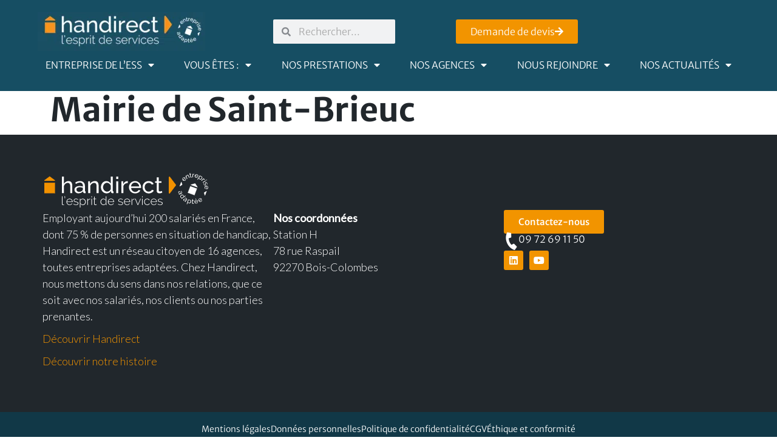

--- FILE ---
content_type: text/html; charset=UTF-8
request_url: https://handirect.com/temoignage/mairie-de-saint-brieuc/
body_size: 26782
content:
<!DOCTYPE html>
<html lang="fr-FR">
<head>
	<meta charset="UTF-8">
	<meta name="viewport" content="width=device-width, initial-scale=1.0, viewport-fit=cover" />		<meta name='robots' content='index, follow, max-image-preview:large, max-snippet:-1, max-video-preview:-1' />
<script id="cookieyes" type="text/javascript" src="https://cdn-cookieyes.com/client_data/19d0d72fde34a3e9a19e4a14/script.js"></script>
<!-- Google Tag Manager for WordPress by gtm4wp.com -->
<script data-cfasync="false" data-pagespeed-no-defer>
	var gtm4wp_datalayer_name = "dataLayer";
	var dataLayer = dataLayer || [];
</script>
<!-- End Google Tag Manager for WordPress by gtm4wp.com --><!-- Google tag (gtag.js) consent mode dataLayer added by Site Kit -->
<script type="text/javascript" id="google_gtagjs-js-consent-mode-data-layer">
/* <![CDATA[ */
window.dataLayer = window.dataLayer || [];function gtag(){dataLayer.push(arguments);}
gtag('consent', 'default', {"ad_personalization":"denied","ad_storage":"denied","ad_user_data":"denied","analytics_storage":"denied","functionality_storage":"denied","security_storage":"denied","personalization_storage":"denied","region":["AT","BE","BG","CH","CY","CZ","DE","DK","EE","ES","FI","FR","GB","GR","HR","HU","IE","IS","IT","LI","LT","LU","LV","MT","NL","NO","PL","PT","RO","SE","SI","SK"],"wait_for_update":500});
window._googlesitekitConsentCategoryMap = {"statistics":["analytics_storage"],"marketing":["ad_storage","ad_user_data","ad_personalization"],"functional":["functionality_storage","security_storage"],"preferences":["personalization_storage"]};
window._googlesitekitConsents = {"ad_personalization":"denied","ad_storage":"denied","ad_user_data":"denied","analytics_storage":"denied","functionality_storage":"denied","security_storage":"denied","personalization_storage":"denied","region":["AT","BE","BG","CH","CY","CZ","DE","DK","EE","ES","FI","FR","GB","GR","HR","HU","IE","IS","IT","LI","LT","LU","LV","MT","NL","NO","PL","PT","RO","SE","SI","SK"],"wait_for_update":500};
/* ]]> */
</script>
<!-- End Google tag (gtag.js) consent mode dataLayer added by Site Kit -->

	<!-- This site is optimized with the Yoast SEO plugin v26.8 - https://yoast.com/product/yoast-seo-wordpress/ -->
	<title>Mairie de Saint-Brieuc - Handirect</title>
	<meta name="description" content="excellent partenaire !" />
	<link rel="canonical" href="https://handirect.com/temoignage/mairie-de-saint-brieuc/" />
	<meta property="og:locale" content="fr_FR" />
	<meta property="og:type" content="article" />
	<meta property="og:title" content="Mairie de Saint-Brieuc - Handirect" />
	<meta property="og:description" content="excellent partenaire !" />
	<meta property="og:url" content="https://handirect.com/temoignage/mairie-de-saint-brieuc/" />
	<meta property="og:site_name" content="Handirect" />
	<meta name="twitter:card" content="summary_large_image" />
	<meta name="twitter:label1" content="Durée de lecture estimée" />
	<meta name="twitter:data1" content="1 minute" />
	<script type="application/ld+json" class="yoast-schema-graph">{"@context":"https://schema.org","@graph":[{"@type":"WebPage","@id":"https://handirect.com/temoignage/mairie-de-saint-brieuc/","url":"https://handirect.com/temoignage/mairie-de-saint-brieuc/","name":"Mairie de Saint-Brieuc - Handirect","isPartOf":{"@id":"https://handirect.com/#website"},"datePublished":"2024-02-19T09:50:07+00:00","description":"excellent partenaire !","breadcrumb":{"@id":"https://handirect.com/temoignage/mairie-de-saint-brieuc/#breadcrumb"},"inLanguage":"fr-FR","potentialAction":[{"@type":"ReadAction","target":["https://handirect.com/temoignage/mairie-de-saint-brieuc/"]}]},{"@type":"BreadcrumbList","@id":"https://handirect.com/temoignage/mairie-de-saint-brieuc/#breadcrumb","itemListElement":[{"@type":"ListItem","position":1,"name":"Accueil","item":"https://handirect.com/"},{"@type":"ListItem","position":2,"name":"Mairie de Saint-Brieuc"}]},{"@type":"WebSite","@id":"https://handirect.com/#website","url":"https://handirect.com/","name":"Handirect","description":"","publisher":{"@id":"https://handirect.com/#organization"},"potentialAction":[{"@type":"SearchAction","target":{"@type":"EntryPoint","urlTemplate":"https://handirect.com/?s={search_term_string}"},"query-input":{"@type":"PropertyValueSpecification","valueRequired":true,"valueName":"search_term_string"}}],"inLanguage":"fr-FR"},{"@type":"Organization","@id":"https://handirect.com/#organization","name":"Handirect","url":"https://handirect.com/","logo":{"@type":"ImageObject","inLanguage":"fr-FR","@id":"https://handirect.com/#/schema/logo/image/","url":"https://handirect.com/wp-content/uploads/2023/06/Design-sans-titre-_32_-1.webp","contentUrl":"https://handirect.com/wp-content/uploads/2023/06/Design-sans-titre-_32_-1.webp","width":350,"height":100,"caption":"Handirect"},"image":{"@id":"https://handirect.com/#/schema/logo/image/"},"sameAs":["https://www.linkedin.com/company/1307436"]}]}</script>
	<!-- / Yoast SEO plugin. -->


<link rel='dns-prefetch' href='//fonts.googleapis.com' />
<link rel='dns-prefetch' href='//www.googletagmanager.com' />
<link rel="alternate" title="oEmbed (JSON)" type="application/json+oembed" href="https://handirect.com/wp-json/oembed/1.0/embed?url=https%3A%2F%2Fhandirect.com%2Ftemoignage%2Fmairie-de-saint-brieuc%2F" />
<link rel="alternate" title="oEmbed (XML)" type="text/xml+oembed" href="https://handirect.com/wp-json/oembed/1.0/embed?url=https%3A%2F%2Fhandirect.com%2Ftemoignage%2Fmairie-de-saint-brieuc%2F&#038;format=xml" />
<style id='wp-img-auto-sizes-contain-inline-css' type='text/css'>
img:is([sizes=auto i],[sizes^="auto," i]){contain-intrinsic-size:3000px 1500px}
/*# sourceURL=wp-img-auto-sizes-contain-inline-css */
</style>
<link rel='stylesheet' id='dce-animations-css' href='https://handirect.com/wp-content/plugins/dynamic-content-for-elementor/assets/css/animations.css?ver=3.3.25' type='text/css' media='all' />
<link rel='stylesheet' id='wp-block-library-css' href='https://handirect.com/wp-includes/css/dist/block-library/style.min.css?ver=6.9' type='text/css' media='all' />
<style id='classic-theme-styles-inline-css' type='text/css'>
/*! This file is auto-generated */
.wp-block-button__link{color:#fff;background-color:#32373c;border-radius:9999px;box-shadow:none;text-decoration:none;padding:calc(.667em + 2px) calc(1.333em + 2px);font-size:1.125em}.wp-block-file__button{background:#32373c;color:#fff;text-decoration:none}
/*# sourceURL=/wp-includes/css/classic-themes.min.css */
</style>
<style id='safe-svg-svg-icon-style-inline-css' type='text/css'>
.safe-svg-cover{text-align:center}.safe-svg-cover .safe-svg-inside{display:inline-block;max-width:100%}.safe-svg-cover svg{fill:currentColor;height:100%;max-height:100%;max-width:100%;width:100%}

/*# sourceURL=https://handirect.com/wp-content/plugins/safe-svg/dist/safe-svg-block-frontend.css */
</style>
<link rel='stylesheet' id='jet-engine-frontend-css' href='https://handirect.com/wp-content/plugins/jet-engine/assets/css/frontend.css?ver=3.8.3' type='text/css' media='all' />
<style id='global-styles-inline-css' type='text/css'>
:root{--wp--preset--aspect-ratio--square: 1;--wp--preset--aspect-ratio--4-3: 4/3;--wp--preset--aspect-ratio--3-4: 3/4;--wp--preset--aspect-ratio--3-2: 3/2;--wp--preset--aspect-ratio--2-3: 2/3;--wp--preset--aspect-ratio--16-9: 16/9;--wp--preset--aspect-ratio--9-16: 9/16;--wp--preset--color--black: #000000;--wp--preset--color--cyan-bluish-gray: #abb8c3;--wp--preset--color--white: #ffffff;--wp--preset--color--pale-pink: #f78da7;--wp--preset--color--vivid-red: #cf2e2e;--wp--preset--color--luminous-vivid-orange: #ff6900;--wp--preset--color--luminous-vivid-amber: #fcb900;--wp--preset--color--light-green-cyan: #7bdcb5;--wp--preset--color--vivid-green-cyan: #00d084;--wp--preset--color--pale-cyan-blue: #8ed1fc;--wp--preset--color--vivid-cyan-blue: #0693e3;--wp--preset--color--vivid-purple: #9b51e0;--wp--preset--gradient--vivid-cyan-blue-to-vivid-purple: linear-gradient(135deg,rgb(6,147,227) 0%,rgb(155,81,224) 100%);--wp--preset--gradient--light-green-cyan-to-vivid-green-cyan: linear-gradient(135deg,rgb(122,220,180) 0%,rgb(0,208,130) 100%);--wp--preset--gradient--luminous-vivid-amber-to-luminous-vivid-orange: linear-gradient(135deg,rgb(252,185,0) 0%,rgb(255,105,0) 100%);--wp--preset--gradient--luminous-vivid-orange-to-vivid-red: linear-gradient(135deg,rgb(255,105,0) 0%,rgb(207,46,46) 100%);--wp--preset--gradient--very-light-gray-to-cyan-bluish-gray: linear-gradient(135deg,rgb(238,238,238) 0%,rgb(169,184,195) 100%);--wp--preset--gradient--cool-to-warm-spectrum: linear-gradient(135deg,rgb(74,234,220) 0%,rgb(151,120,209) 20%,rgb(207,42,186) 40%,rgb(238,44,130) 60%,rgb(251,105,98) 80%,rgb(254,248,76) 100%);--wp--preset--gradient--blush-light-purple: linear-gradient(135deg,rgb(255,206,236) 0%,rgb(152,150,240) 100%);--wp--preset--gradient--blush-bordeaux: linear-gradient(135deg,rgb(254,205,165) 0%,rgb(254,45,45) 50%,rgb(107,0,62) 100%);--wp--preset--gradient--luminous-dusk: linear-gradient(135deg,rgb(255,203,112) 0%,rgb(199,81,192) 50%,rgb(65,88,208) 100%);--wp--preset--gradient--pale-ocean: linear-gradient(135deg,rgb(255,245,203) 0%,rgb(182,227,212) 50%,rgb(51,167,181) 100%);--wp--preset--gradient--electric-grass: linear-gradient(135deg,rgb(202,248,128) 0%,rgb(113,206,126) 100%);--wp--preset--gradient--midnight: linear-gradient(135deg,rgb(2,3,129) 0%,rgb(40,116,252) 100%);--wp--preset--font-size--small: 13px;--wp--preset--font-size--medium: 20px;--wp--preset--font-size--large: 36px;--wp--preset--font-size--x-large: 42px;--wp--preset--spacing--20: 0.44rem;--wp--preset--spacing--30: 0.67rem;--wp--preset--spacing--40: 1rem;--wp--preset--spacing--50: 1.5rem;--wp--preset--spacing--60: 2.25rem;--wp--preset--spacing--70: 3.38rem;--wp--preset--spacing--80: 5.06rem;--wp--preset--shadow--natural: 6px 6px 9px rgba(0, 0, 0, 0.2);--wp--preset--shadow--deep: 12px 12px 50px rgba(0, 0, 0, 0.4);--wp--preset--shadow--sharp: 6px 6px 0px rgba(0, 0, 0, 0.2);--wp--preset--shadow--outlined: 6px 6px 0px -3px rgb(255, 255, 255), 6px 6px rgb(0, 0, 0);--wp--preset--shadow--crisp: 6px 6px 0px rgb(0, 0, 0);}:where(.is-layout-flex){gap: 0.5em;}:where(.is-layout-grid){gap: 0.5em;}body .is-layout-flex{display: flex;}.is-layout-flex{flex-wrap: wrap;align-items: center;}.is-layout-flex > :is(*, div){margin: 0;}body .is-layout-grid{display: grid;}.is-layout-grid > :is(*, div){margin: 0;}:where(.wp-block-columns.is-layout-flex){gap: 2em;}:where(.wp-block-columns.is-layout-grid){gap: 2em;}:where(.wp-block-post-template.is-layout-flex){gap: 1.25em;}:where(.wp-block-post-template.is-layout-grid){gap: 1.25em;}.has-black-color{color: var(--wp--preset--color--black) !important;}.has-cyan-bluish-gray-color{color: var(--wp--preset--color--cyan-bluish-gray) !important;}.has-white-color{color: var(--wp--preset--color--white) !important;}.has-pale-pink-color{color: var(--wp--preset--color--pale-pink) !important;}.has-vivid-red-color{color: var(--wp--preset--color--vivid-red) !important;}.has-luminous-vivid-orange-color{color: var(--wp--preset--color--luminous-vivid-orange) !important;}.has-luminous-vivid-amber-color{color: var(--wp--preset--color--luminous-vivid-amber) !important;}.has-light-green-cyan-color{color: var(--wp--preset--color--light-green-cyan) !important;}.has-vivid-green-cyan-color{color: var(--wp--preset--color--vivid-green-cyan) !important;}.has-pale-cyan-blue-color{color: var(--wp--preset--color--pale-cyan-blue) !important;}.has-vivid-cyan-blue-color{color: var(--wp--preset--color--vivid-cyan-blue) !important;}.has-vivid-purple-color{color: var(--wp--preset--color--vivid-purple) !important;}.has-black-background-color{background-color: var(--wp--preset--color--black) !important;}.has-cyan-bluish-gray-background-color{background-color: var(--wp--preset--color--cyan-bluish-gray) !important;}.has-white-background-color{background-color: var(--wp--preset--color--white) !important;}.has-pale-pink-background-color{background-color: var(--wp--preset--color--pale-pink) !important;}.has-vivid-red-background-color{background-color: var(--wp--preset--color--vivid-red) !important;}.has-luminous-vivid-orange-background-color{background-color: var(--wp--preset--color--luminous-vivid-orange) !important;}.has-luminous-vivid-amber-background-color{background-color: var(--wp--preset--color--luminous-vivid-amber) !important;}.has-light-green-cyan-background-color{background-color: var(--wp--preset--color--light-green-cyan) !important;}.has-vivid-green-cyan-background-color{background-color: var(--wp--preset--color--vivid-green-cyan) !important;}.has-pale-cyan-blue-background-color{background-color: var(--wp--preset--color--pale-cyan-blue) !important;}.has-vivid-cyan-blue-background-color{background-color: var(--wp--preset--color--vivid-cyan-blue) !important;}.has-vivid-purple-background-color{background-color: var(--wp--preset--color--vivid-purple) !important;}.has-black-border-color{border-color: var(--wp--preset--color--black) !important;}.has-cyan-bluish-gray-border-color{border-color: var(--wp--preset--color--cyan-bluish-gray) !important;}.has-white-border-color{border-color: var(--wp--preset--color--white) !important;}.has-pale-pink-border-color{border-color: var(--wp--preset--color--pale-pink) !important;}.has-vivid-red-border-color{border-color: var(--wp--preset--color--vivid-red) !important;}.has-luminous-vivid-orange-border-color{border-color: var(--wp--preset--color--luminous-vivid-orange) !important;}.has-luminous-vivid-amber-border-color{border-color: var(--wp--preset--color--luminous-vivid-amber) !important;}.has-light-green-cyan-border-color{border-color: var(--wp--preset--color--light-green-cyan) !important;}.has-vivid-green-cyan-border-color{border-color: var(--wp--preset--color--vivid-green-cyan) !important;}.has-pale-cyan-blue-border-color{border-color: var(--wp--preset--color--pale-cyan-blue) !important;}.has-vivid-cyan-blue-border-color{border-color: var(--wp--preset--color--vivid-cyan-blue) !important;}.has-vivid-purple-border-color{border-color: var(--wp--preset--color--vivid-purple) !important;}.has-vivid-cyan-blue-to-vivid-purple-gradient-background{background: var(--wp--preset--gradient--vivid-cyan-blue-to-vivid-purple) !important;}.has-light-green-cyan-to-vivid-green-cyan-gradient-background{background: var(--wp--preset--gradient--light-green-cyan-to-vivid-green-cyan) !important;}.has-luminous-vivid-amber-to-luminous-vivid-orange-gradient-background{background: var(--wp--preset--gradient--luminous-vivid-amber-to-luminous-vivid-orange) !important;}.has-luminous-vivid-orange-to-vivid-red-gradient-background{background: var(--wp--preset--gradient--luminous-vivid-orange-to-vivid-red) !important;}.has-very-light-gray-to-cyan-bluish-gray-gradient-background{background: var(--wp--preset--gradient--very-light-gray-to-cyan-bluish-gray) !important;}.has-cool-to-warm-spectrum-gradient-background{background: var(--wp--preset--gradient--cool-to-warm-spectrum) !important;}.has-blush-light-purple-gradient-background{background: var(--wp--preset--gradient--blush-light-purple) !important;}.has-blush-bordeaux-gradient-background{background: var(--wp--preset--gradient--blush-bordeaux) !important;}.has-luminous-dusk-gradient-background{background: var(--wp--preset--gradient--luminous-dusk) !important;}.has-pale-ocean-gradient-background{background: var(--wp--preset--gradient--pale-ocean) !important;}.has-electric-grass-gradient-background{background: var(--wp--preset--gradient--electric-grass) !important;}.has-midnight-gradient-background{background: var(--wp--preset--gradient--midnight) !important;}.has-small-font-size{font-size: var(--wp--preset--font-size--small) !important;}.has-medium-font-size{font-size: var(--wp--preset--font-size--medium) !important;}.has-large-font-size{font-size: var(--wp--preset--font-size--large) !important;}.has-x-large-font-size{font-size: var(--wp--preset--font-size--x-large) !important;}
:where(.wp-block-post-template.is-layout-flex){gap: 1.25em;}:where(.wp-block-post-template.is-layout-grid){gap: 1.25em;}
:where(.wp-block-term-template.is-layout-flex){gap: 1.25em;}:where(.wp-block-term-template.is-layout-grid){gap: 1.25em;}
:where(.wp-block-columns.is-layout-flex){gap: 2em;}:where(.wp-block-columns.is-layout-grid){gap: 2em;}
:root :where(.wp-block-pullquote){font-size: 1.5em;line-height: 1.6;}
/*# sourceURL=global-styles-inline-css */
</style>
<link rel='stylesheet' id='carte-interactive-style-css' href='https://handirect.com/wp-content/plugins/client-handirect-map-main/css/carte-interactive.min.css?ver=1.1.5895' type='text/css' media='all' />
<link rel='stylesheet' id='pafe-extension-style-css' href='https://handirect.com/wp-content/plugins/piotnet-addons-for-elementor-pro/assets/css/minify/extension.min.css?ver=7.1.68' type='text/css' media='all' />
<link rel='stylesheet' id='dce-style-css' href='https://handirect.com/wp-content/plugins/dynamic-content-for-elementor/assets/css/style.min.css?ver=3.3.25' type='text/css' media='all' />
<link rel='stylesheet' id='dce-hidden-label-css' href='https://handirect.com/wp-content/plugins/dynamic-content-for-elementor/assets/css/hidden-label.min.css?ver=3.3.25' type='text/css' media='all' />
<link rel='stylesheet' id='dce-dynamic-visibility-css' href='https://handirect.com/wp-content/plugins/dynamic-content-for-elementor/assets/css/dynamic-visibility.min.css?ver=3.3.25' type='text/css' media='all' />
<link rel='stylesheet' id='dce-tooltip-css' href='https://handirect.com/wp-content/plugins/dynamic-content-for-elementor/assets/css/tooltip.min.css?ver=3.3.25' type='text/css' media='all' />
<link rel='stylesheet' id='dce-pageScroll-css' href='https://handirect.com/wp-content/plugins/dynamic-content-for-elementor/assets/css/page-scroll.min.css?ver=3.3.25' type='text/css' media='all' />
<link rel='stylesheet' id='dce-reveal-css' href='https://handirect.com/wp-content/plugins/dynamic-content-for-elementor/assets/css/reveal.min.css?ver=3.3.25' type='text/css' media='all' />
<link rel='stylesheet' id='dce-plyr-css' href='https://handirect.com/wp-content/plugins/dynamic-content-for-elementor/assets/node/plyr/plyr.css?ver=3.3.25' type='text/css' media='all' />
<link rel='stylesheet' id='megamenu-css' href='https://handirect.com/wp-content/uploads/maxmegamenu/style.css?ver=319756' type='text/css' media='all' />
<link rel='stylesheet' id='dashicons-css' href='https://handirect.com/wp-includes/css/dashicons.min.css?ver=6.9' type='text/css' media='all' />
<link rel='stylesheet' id='font-text-css' href='https://fonts.googleapis.com/css2?family=Lato:wght@300;400&#038;display=swap' type='text/css' media='all' />
<link rel='stylesheet' id='font-title-css' href='https://fonts.googleapis.com/css2?family=Merriweather+Sans:wght@300;400;500;700&#038;display=swap' type='text/css' media='all' />
<link rel='stylesheet' id='normalize-css' href='https://handirect.com/wp-content/themes/bc_wp_handirect/assets/stylesheets/normalize.css?ver=1.0.0' type='text/css' media='all' />
<link rel='stylesheet' id='master-css-css' href='https://handirect.com/wp-content/themes/bc_wp_handirect/assets/stylesheets/master.css?ver=1.0.0' type='text/css' media='all' />
<link rel='stylesheet' id='slick-min-css-css' href='https://handirect.com/wp-content/themes/bc_wp_handirect/assets/libraries/slick-carousel/slick.min.css?ver=1.0.0' type='text/css' media='all' />
<link rel='stylesheet' id='pscrollbar-css' href='https://handirect.com/wp-content/plugins/quadmenu/assets/frontend/pscrollbar/perfect-scrollbar.min.css?ver=3.3.2' type='text/css' media='all' />
<link rel='stylesheet' id='owlcarousel-css' href='https://handirect.com/wp-content/plugins/quadmenu/assets/frontend/owlcarousel/owl.carousel.min.css?ver=3.3.2' type='text/css' media='all' />
<link rel='stylesheet' id='quadmenu-normalize-css' href='https://handirect.com/wp-content/plugins/quadmenu/assets/frontend/css/quadmenu-normalize.css?ver=3.3.2' type='text/css' media='all' />
<link rel='stylesheet' id='quadmenu-widgets-css' href='https://handirect.com/wp-content/uploads/bc_wp_handirect/quadmenu-widgets.css?ver=1734019820' type='text/css' media='all' />
<link rel='stylesheet' id='quadmenu-css' href='https://handirect.com/wp-content/plugins/quadmenu/build/frontend/style.css?ver=3.3.2' type='text/css' media='all' />
<link rel='stylesheet' id='quadmenu-locations-css' href='https://handirect.com/wp-content/uploads/bc_wp_handirect/quadmenu-locations.css?ver=1734019820' type='text/css' media='all' />
<link rel='stylesheet' id='elementor-frontend-css' href='https://handirect.com/wp-content/plugins/elementor/assets/css/frontend.min.css?ver=3.34.2' type='text/css' media='all' />
<style id='elementor-frontend-inline-css' type='text/css'>
.elementor-kit-8249{--e-global-color-primary:#6EC1E4;--e-global-color-secondary:#54595F;--e-global-color-text:#7A7A7A;--e-global-color-accent:#61CE70;--e-global-color-3f70113:#FFFFFF;--e-global-color-830c5c4:#164E63;--e-global-color-221209b:#113847;--e-global-color-aad4df4:#F29400;--e-global-color-ab6da20:#F27900;--e-global-color-9b0ce1a:#21272C;--e-global-color-063305b:#000000;--e-global-color-f032208:#F5F5F5;--e-global-color-373dabe:#F5FEFF;--e-global-typography-primary-font-family:"Merriweather Sans";--e-global-typography-primary-font-weight:500;--e-global-typography-secondary-font-family:"Merriweather Sans";--e-global-typography-secondary-font-weight:400;--e-global-typography-text-font-family:"Merriweather Sans";--e-global-typography-text-font-size:16px;--e-global-typography-text-font-weight:300;--e-global-typography-accent-font-family:"Merriweather Sans";--e-global-typography-accent-font-weight:500;}.elementor-kit-8249 e-page-transition{background-color:#FFBC7D;}.elementor-section.elementor-section-boxed > .elementor-container{max-width:1140px;}.e-con{--container-max-width:1140px;--container-default-padding-top:0px;--container-default-padding-right:0px;--container-default-padding-bottom:0px;--container-default-padding-left:0px;}.elementor-widget:not(:last-child){margin-block-end:20px;}.elementor-element{--widgets-spacing:20px 20px;--widgets-spacing-row:20px;--widgets-spacing-column:20px;}{}h1.entry-title{display:var(--page-title-display);}@media(max-width:1024px){.elementor-section.elementor-section-boxed > .elementor-container{max-width:1024px;}.e-con{--container-max-width:1024px;}}@media(max-width:767px){.elementor-section.elementor-section-boxed > .elementor-container{max-width:767px;}.e-con{--container-max-width:767px;}}
.elementor-8253 .elementor-element.elementor-element-fbe2243{--display:flex;--flex-direction:row;--container-widget-width:calc( ( 1 - var( --container-widget-flex-grow ) ) * 100% );--container-widget-height:100%;--container-widget-flex-grow:1;--container-widget-align-self:stretch;--flex-wrap-mobile:wrap;--align-items:stretch;--padding-top:20px;--padding-bottom:20px;--padding-left:50px;--padding-right:50px;--z-index:5000;}.elementor-8253 .elementor-element.elementor-element-fbe2243:not(.elementor-motion-effects-element-type-background), .elementor-8253 .elementor-element.elementor-element-fbe2243 > .elementor-motion-effects-container > .elementor-motion-effects-layer{background-color:#164E63;}.elementor-8253 .elementor-element.elementor-element-9ff6204{--display:flex;--gap:20px 20px;--row-gap:20px;--column-gap:20px;--margin-top:0px;--margin-bottom:0px;--margin-left:0px;--margin-right:0px;--padding-top:0px;--padding-bottom:0px;--padding-left:0px;--padding-right:0px;}.elementor-8253 .elementor-element.elementor-element-7a6713d{--display:flex;--flex-direction:row;--container-widget-width:initial;--container-widget-height:100%;--container-widget-flex-grow:1;--container-widget-align-self:stretch;--flex-wrap-mobile:wrap;--justify-content:space-between;}.elementor-widget-image .widget-image-caption{color:var( --e-global-color-text );font-family:var( --e-global-typography-text-font-family ), Sans-serif;font-size:var( --e-global-typography-text-font-size );font-weight:var( --e-global-typography-text-font-weight );}.elementor-8253 .elementor-element.elementor-element-9af0e7b{width:var( --container-widget-width, 300px );max-width:300px;--container-widget-width:300px;--container-widget-flex-grow:0;}.elementor-8253 .elementor-element.elementor-element-9af0e7b img{width:100%;border-style:none;border-radius:0px 0px 0px 0px;}.elementor-8253 .elementor-element.elementor-element-6aa2f9a{--display:flex;--flex-direction:row;--container-widget-width:initial;--container-widget-height:100%;--container-widget-flex-grow:1;--container-widget-align-self:stretch;--flex-wrap-mobile:wrap;--justify-content:flex-end;}.elementor-widget-search-form input[type="search"].elementor-search-form__input{font-family:var( --e-global-typography-text-font-family ), Sans-serif;font-size:var( --e-global-typography-text-font-size );font-weight:var( --e-global-typography-text-font-weight );}.elementor-widget-search-form .elementor-search-form__input,
					.elementor-widget-search-form .elementor-search-form__icon,
					.elementor-widget-search-form .elementor-lightbox .dialog-lightbox-close-button,
					.elementor-widget-search-form .elementor-lightbox .dialog-lightbox-close-button:hover,
					.elementor-widget-search-form.elementor-search-form--skin-full_screen input[type="search"].elementor-search-form__input{color:var( --e-global-color-text );fill:var( --e-global-color-text );}.elementor-widget-search-form .elementor-search-form__submit{font-family:var( --e-global-typography-text-font-family ), Sans-serif;font-size:var( --e-global-typography-text-font-size );font-weight:var( --e-global-typography-text-font-weight );background-color:var( --e-global-color-secondary );}.elementor-8253 .elementor-element.elementor-element-be8fa0c{width:var( --container-widget-width, 0px );max-width:0px;--container-widget-width:0px;--container-widget-flex-grow:0;}.elementor-8253 .elementor-element.elementor-element-be8fa0c.elementor-element{--align-self:center;--flex-grow:1;--flex-shrink:0;}.elementor-8253 .elementor-element.elementor-element-be8fa0c .elementor-search-form__container{min-height:40px;}.elementor-8253 .elementor-element.elementor-element-be8fa0c .elementor-search-form__submit{min-width:40px;}body:not(.rtl) .elementor-8253 .elementor-element.elementor-element-be8fa0c .elementor-search-form__icon{padding-left:calc(40px / 3);}body.rtl .elementor-8253 .elementor-element.elementor-element-be8fa0c .elementor-search-form__icon{padding-right:calc(40px / 3);}.elementor-8253 .elementor-element.elementor-element-be8fa0c .elementor-search-form__input, .elementor-8253 .elementor-element.elementor-element-be8fa0c.elementor-search-form--button-type-text .elementor-search-form__submit{padding-left:calc(40px / 3);padding-right:calc(40px / 3);}.elementor-8253 .elementor-element.elementor-element-be8fa0c input[type="search"].elementor-search-form__input{font-family:var( --e-global-typography-text-font-family ), Sans-serif;font-size:var( --e-global-typography-text-font-size );font-weight:var( --e-global-typography-text-font-weight );}.elementor-8253 .elementor-element.elementor-element-be8fa0c:not(.elementor-search-form--skin-full_screen) .elementor-search-form__container{border-radius:2px;}.elementor-8253 .elementor-element.elementor-element-be8fa0c.elementor-search-form--skin-full_screen input[type="search"].elementor-search-form__input{border-radius:2px;}.elementor-widget-button .elementor-button{background-color:var( --e-global-color-accent );font-family:var( --e-global-typography-accent-font-family ), Sans-serif;font-weight:var( --e-global-typography-accent-font-weight );}.elementor-8253 .elementor-element.elementor-element-14d43dd .elementor-button{background-color:var( --e-global-color-aad4df4 );font-family:var( --e-global-typography-text-font-family ), Sans-serif;font-size:var( --e-global-typography-text-font-size );font-weight:var( --e-global-typography-text-font-weight );fill:var( --e-global-color-3f70113 );color:var( --e-global-color-3f70113 );}.elementor-8253 .elementor-element.elementor-element-14d43dd .elementor-button:hover, .elementor-8253 .elementor-element.elementor-element-14d43dd .elementor-button:focus{background-color:var( --e-global-color-ab6da20 );}.elementor-8253 .elementor-element.elementor-element-14d43dd.elementor-element{--align-self:center;}.elementor-8253 .elementor-element.elementor-element-14d43dd .elementor-button-content-wrapper{flex-direction:row-reverse;}.elementor-widget-nav-menu .elementor-nav-menu .elementor-item{font-family:var( --e-global-typography-primary-font-family ), Sans-serif;font-weight:var( --e-global-typography-primary-font-weight );}.elementor-widget-nav-menu .elementor-nav-menu--main .elementor-item{color:var( --e-global-color-text );fill:var( --e-global-color-text );}.elementor-widget-nav-menu .elementor-nav-menu--main .elementor-item:hover,
					.elementor-widget-nav-menu .elementor-nav-menu--main .elementor-item.elementor-item-active,
					.elementor-widget-nav-menu .elementor-nav-menu--main .elementor-item.highlighted,
					.elementor-widget-nav-menu .elementor-nav-menu--main .elementor-item:focus{color:var( --e-global-color-accent );fill:var( --e-global-color-accent );}.elementor-widget-nav-menu .elementor-nav-menu--main:not(.e--pointer-framed) .elementor-item:before,
					.elementor-widget-nav-menu .elementor-nav-menu--main:not(.e--pointer-framed) .elementor-item:after{background-color:var( --e-global-color-accent );}.elementor-widget-nav-menu .e--pointer-framed .elementor-item:before,
					.elementor-widget-nav-menu .e--pointer-framed .elementor-item:after{border-color:var( --e-global-color-accent );}.elementor-widget-nav-menu{--e-nav-menu-divider-color:var( --e-global-color-text );}.elementor-widget-nav-menu .elementor-nav-menu--dropdown .elementor-item, .elementor-widget-nav-menu .elementor-nav-menu--dropdown  .elementor-sub-item{font-family:var( --e-global-typography-accent-font-family ), Sans-serif;font-weight:var( --e-global-typography-accent-font-weight );}.elementor-8253 .elementor-element.elementor-element-b785efa .elementor-menu-toggle{margin:0 auto;}.elementor-8253 .elementor-element.elementor-element-b785efa .elementor-nav-menu .elementor-item{font-family:var( --e-global-typography-text-font-family ), Sans-serif;font-size:var( --e-global-typography-text-font-size );font-weight:var( --e-global-typography-text-font-weight );}.elementor-8253 .elementor-element.elementor-element-b785efa .elementor-nav-menu--main .elementor-item{color:var( --e-global-color-3f70113 );fill:var( --e-global-color-3f70113 );padding-left:0px;padding-right:0px;}.elementor-8253 .elementor-element.elementor-element-b785efa .elementor-nav-menu--main .elementor-item:hover,
					.elementor-8253 .elementor-element.elementor-element-b785efa .elementor-nav-menu--main .elementor-item.elementor-item-active,
					.elementor-8253 .elementor-element.elementor-element-b785efa .elementor-nav-menu--main .elementor-item.highlighted,
					.elementor-8253 .elementor-element.elementor-element-b785efa .elementor-nav-menu--main .elementor-item:focus{color:var( --e-global-color-3f70113 );fill:var( --e-global-color-3f70113 );}.elementor-8253 .elementor-element.elementor-element-b785efa .elementor-nav-menu--dropdown a, .elementor-8253 .elementor-element.elementor-element-b785efa .elementor-menu-toggle{color:var( --e-global-color-3f70113 );fill:var( --e-global-color-3f70113 );}.elementor-8253 .elementor-element.elementor-element-b785efa .elementor-nav-menu--dropdown{background-color:var( --e-global-color-830c5c4 );border-radius:0px 2px 2px 0px;}.elementor-8253 .elementor-element.elementor-element-b785efa .elementor-nav-menu--dropdown a:hover,
					.elementor-8253 .elementor-element.elementor-element-b785efa .elementor-nav-menu--dropdown a:focus,
					.elementor-8253 .elementor-element.elementor-element-b785efa .elementor-nav-menu--dropdown a.elementor-item-active,
					.elementor-8253 .elementor-element.elementor-element-b785efa .elementor-nav-menu--dropdown a.highlighted,
					.elementor-8253 .elementor-element.elementor-element-b785efa .elementor-menu-toggle:hover,
					.elementor-8253 .elementor-element.elementor-element-b785efa .elementor-menu-toggle:focus{color:var( --e-global-color-3f70113 );}.elementor-8253 .elementor-element.elementor-element-b785efa .elementor-nav-menu--dropdown a:hover,
					.elementor-8253 .elementor-element.elementor-element-b785efa .elementor-nav-menu--dropdown a:focus,
					.elementor-8253 .elementor-element.elementor-element-b785efa .elementor-nav-menu--dropdown a.elementor-item-active,
					.elementor-8253 .elementor-element.elementor-element-b785efa .elementor-nav-menu--dropdown a.highlighted{background-color:var( --e-global-color-221209b );}.elementor-8253 .elementor-element.elementor-element-b785efa .elementor-nav-menu--dropdown a.elementor-item-active{color:var( --e-global-color-3f70113 );background-color:var( --e-global-color-221209b );}.elementor-8253 .elementor-element.elementor-element-b785efa .elementor-nav-menu--dropdown .elementor-item, .elementor-8253 .elementor-element.elementor-element-b785efa .elementor-nav-menu--dropdown  .elementor-sub-item{font-family:var( --e-global-typography-text-font-family ), Sans-serif;font-size:var( --e-global-typography-text-font-size );font-weight:var( --e-global-typography-text-font-weight );}.elementor-8253 .elementor-element.elementor-element-b785efa .elementor-nav-menu--dropdown li:first-child a{border-top-left-radius:0px;border-top-right-radius:2px;}.elementor-8253 .elementor-element.elementor-element-b785efa .elementor-nav-menu--dropdown li:last-child a{border-bottom-right-radius:2px;border-bottom-left-radius:0px;}.elementor-8253 .elementor-element.elementor-element-b785efa .elementor-nav-menu--dropdown li:not(:last-child){border-style:none;}.elementor-8253 .elementor-element.elementor-element-59f5b93{--display:flex;--flex-direction:row;--container-widget-width:calc( ( 1 - var( --container-widget-flex-grow ) ) * 100% );--container-widget-height:100%;--container-widget-flex-grow:1;--container-widget-align-self:stretch;--flex-wrap-mobile:wrap;--align-items:stretch;--gap:10px 10px;--row-gap:10px;--column-gap:10px;--z-index:5000;}.elementor-8253 .elementor-element.elementor-element-59f5b93:not(.elementor-motion-effects-element-type-background), .elementor-8253 .elementor-element.elementor-element-59f5b93 > .elementor-motion-effects-container > .elementor-motion-effects-layer{background-color:var( --e-global-color-830c5c4 );}.elementor-8253 .elementor-element.elementor-element-b08f39a{--display:flex;--gap:0px 0px;--row-gap:0px;--column-gap:0px;}.elementor-8253 .elementor-element.elementor-element-71109a9{width:var( --container-widget-width, 300px );max-width:300px;--container-widget-width:300px;--container-widget-flex-grow:0;}.elementor-8253 .elementor-element.elementor-element-71109a9 img{width:100%;}.elementor-8253 .elementor-element.elementor-element-959acaf{--display:flex;--flex-direction:row;--container-widget-width:initial;--container-widget-height:100%;--container-widget-flex-grow:1;--container-widget-align-self:stretch;--flex-wrap-mobile:wrap;--justify-content:space-evenly;}.elementor-8253 .elementor-element.elementor-element-f4dbbeb .elementor-button{background-color:var( --e-global-color-aad4df4 );font-family:var( --e-global-typography-text-font-family ), Sans-serif;font-size:var( --e-global-typography-text-font-size );font-weight:var( --e-global-typography-text-font-weight );fill:var( --e-global-color-3f70113 );color:var( --e-global-color-3f70113 );}.elementor-8253 .elementor-element.elementor-element-f4dbbeb .elementor-button:hover, .elementor-8253 .elementor-element.elementor-element-f4dbbeb .elementor-button:focus{background-color:var( --e-global-color-ab6da20 );}.elementor-8253 .elementor-element.elementor-element-f4dbbeb.elementor-element{--align-self:center;}.elementor-8253 .elementor-element.elementor-element-f4dbbeb .elementor-button-content-wrapper{flex-direction:row-reverse;}.elementor-8253 .elementor-element.elementor-element-2e72215{--display:flex;--flex-direction:row;--container-widget-width:initial;--container-widget-height:100%;--container-widget-flex-grow:1;--container-widget-align-self:stretch;--flex-wrap-mobile:wrap;--justify-content:space-evenly;}.elementor-8253 .elementor-element.elementor-element-2ad4094.elementor-element{--align-self:center;--flex-grow:1;--flex-shrink:0;}.elementor-8253 .elementor-element.elementor-element-2ad4094 .elementor-search-form__container{min-height:30px;}.elementor-8253 .elementor-element.elementor-element-2ad4094 .elementor-search-form__submit{min-width:30px;}body:not(.rtl) .elementor-8253 .elementor-element.elementor-element-2ad4094 .elementor-search-form__icon{padding-left:calc(30px / 3);}body.rtl .elementor-8253 .elementor-element.elementor-element-2ad4094 .elementor-search-form__icon{padding-right:calc(30px / 3);}.elementor-8253 .elementor-element.elementor-element-2ad4094 .elementor-search-form__input, .elementor-8253 .elementor-element.elementor-element-2ad4094.elementor-search-form--button-type-text .elementor-search-form__submit{padding-left:calc(30px / 3);padding-right:calc(30px / 3);}.elementor-8253 .elementor-element.elementor-element-2ad4094 input[type="search"].elementor-search-form__input{font-family:var( --e-global-typography-text-font-family ), Sans-serif;font-size:var( --e-global-typography-text-font-size );font-weight:var( --e-global-typography-text-font-weight );}.elementor-8253 .elementor-element.elementor-element-2ad4094:not(.elementor-search-form--skin-full_screen) .elementor-search-form__container{border-radius:2px;}.elementor-8253 .elementor-element.elementor-element-2ad4094.elementor-search-form--skin-full_screen input[type="search"].elementor-search-form__input{border-radius:2px;}.elementor-8253 .elementor-element.elementor-element-2ce876d .elementor-menu-toggle{margin:0 auto;}.elementor-8253 .elementor-element.elementor-element-2ce876d .elementor-nav-menu .elementor-item{font-family:var( --e-global-typography-text-font-family ), Sans-serif;font-size:var( --e-global-typography-text-font-size );font-weight:var( --e-global-typography-text-font-weight );}.elementor-8253 .elementor-element.elementor-element-2ce876d .elementor-nav-menu--main .elementor-item{color:var( --e-global-color-3f70113 );fill:var( --e-global-color-3f70113 );padding-left:0px;padding-right:0px;}.elementor-8253 .elementor-element.elementor-element-2ce876d .elementor-nav-menu--main .elementor-item:hover,
					.elementor-8253 .elementor-element.elementor-element-2ce876d .elementor-nav-menu--main .elementor-item.elementor-item-active,
					.elementor-8253 .elementor-element.elementor-element-2ce876d .elementor-nav-menu--main .elementor-item.highlighted,
					.elementor-8253 .elementor-element.elementor-element-2ce876d .elementor-nav-menu--main .elementor-item:focus{color:var( --e-global-color-3f70113 );fill:var( --e-global-color-3f70113 );}.elementor-8253 .elementor-element.elementor-element-2ce876d .elementor-nav-menu--dropdown a, .elementor-8253 .elementor-element.elementor-element-2ce876d .elementor-menu-toggle{color:var( --e-global-color-3f70113 );fill:var( --e-global-color-3f70113 );}.elementor-8253 .elementor-element.elementor-element-2ce876d .elementor-nav-menu--dropdown{background-color:var( --e-global-color-830c5c4 );border-radius:0px 2px 2px 0px;}.elementor-8253 .elementor-element.elementor-element-2ce876d .elementor-nav-menu--dropdown a:hover,
					.elementor-8253 .elementor-element.elementor-element-2ce876d .elementor-nav-menu--dropdown a:focus,
					.elementor-8253 .elementor-element.elementor-element-2ce876d .elementor-nav-menu--dropdown a.elementor-item-active,
					.elementor-8253 .elementor-element.elementor-element-2ce876d .elementor-nav-menu--dropdown a.highlighted,
					.elementor-8253 .elementor-element.elementor-element-2ce876d .elementor-menu-toggle:hover,
					.elementor-8253 .elementor-element.elementor-element-2ce876d .elementor-menu-toggle:focus{color:var( --e-global-color-3f70113 );}.elementor-8253 .elementor-element.elementor-element-2ce876d .elementor-nav-menu--dropdown a:hover,
					.elementor-8253 .elementor-element.elementor-element-2ce876d .elementor-nav-menu--dropdown a:focus,
					.elementor-8253 .elementor-element.elementor-element-2ce876d .elementor-nav-menu--dropdown a.elementor-item-active,
					.elementor-8253 .elementor-element.elementor-element-2ce876d .elementor-nav-menu--dropdown a.highlighted{background-color:var( --e-global-color-221209b );}.elementor-8253 .elementor-element.elementor-element-2ce876d .elementor-nav-menu--dropdown a.elementor-item-active{color:var( --e-global-color-3f70113 );background-color:var( --e-global-color-221209b );}.elementor-8253 .elementor-element.elementor-element-2ce876d .elementor-nav-menu--dropdown .elementor-item, .elementor-8253 .elementor-element.elementor-element-2ce876d .elementor-nav-menu--dropdown  .elementor-sub-item{font-family:var( --e-global-typography-text-font-family ), Sans-serif;font-size:var( --e-global-typography-text-font-size );font-weight:var( --e-global-typography-text-font-weight );}.elementor-8253 .elementor-element.elementor-element-2ce876d .elementor-nav-menu--dropdown li:first-child a{border-top-left-radius:0px;border-top-right-radius:2px;}.elementor-8253 .elementor-element.elementor-element-2ce876d .elementor-nav-menu--dropdown li:last-child a{border-bottom-right-radius:2px;border-bottom-left-radius:0px;}.elementor-8253 .elementor-element.elementor-element-2ce876d .elementor-nav-menu--dropdown li:not(:last-child){border-style:none;}@media(min-width:768px){.elementor-8253 .elementor-element.elementor-element-6aa2f9a{--width:51%;}}@media(max-width:1024px){.elementor-widget-image .widget-image-caption{font-size:var( --e-global-typography-text-font-size );}.elementor-widget-search-form input[type="search"].elementor-search-form__input{font-size:var( --e-global-typography-text-font-size );}.elementor-widget-search-form .elementor-search-form__submit{font-size:var( --e-global-typography-text-font-size );}.elementor-8253 .elementor-element.elementor-element-be8fa0c input[type="search"].elementor-search-form__input{font-size:var( --e-global-typography-text-font-size );}.elementor-8253 .elementor-element.elementor-element-14d43dd .elementor-button{font-size:var( --e-global-typography-text-font-size );}.elementor-8253 .elementor-element.elementor-element-b785efa .elementor-nav-menu .elementor-item{font-size:var( --e-global-typography-text-font-size );}.elementor-8253 .elementor-element.elementor-element-b785efa .elementor-nav-menu--dropdown .elementor-item, .elementor-8253 .elementor-element.elementor-element-b785efa .elementor-nav-menu--dropdown  .elementor-sub-item{font-size:var( --e-global-typography-text-font-size );}.elementor-8253 .elementor-element.elementor-element-f4dbbeb .elementor-button{font-size:var( --e-global-typography-text-font-size );}.elementor-8253 .elementor-element.elementor-element-2ad4094 input[type="search"].elementor-search-form__input{font-size:var( --e-global-typography-text-font-size );}.elementor-8253 .elementor-element.elementor-element-2ce876d .elementor-nav-menu .elementor-item{font-size:var( --e-global-typography-text-font-size );}.elementor-8253 .elementor-element.elementor-element-2ce876d .elementor-nav-menu--dropdown .elementor-item, .elementor-8253 .elementor-element.elementor-element-2ce876d .elementor-nav-menu--dropdown  .elementor-sub-item{font-size:var( --e-global-typography-text-font-size );}}@media(max-width:767px){.elementor-widget-image .widget-image-caption{font-size:var( --e-global-typography-text-font-size );}.elementor-widget-search-form input[type="search"].elementor-search-form__input{font-size:var( --e-global-typography-text-font-size );}.elementor-widget-search-form .elementor-search-form__submit{font-size:var( --e-global-typography-text-font-size );}.elementor-8253 .elementor-element.elementor-element-be8fa0c input[type="search"].elementor-search-form__input{font-size:var( --e-global-typography-text-font-size );}.elementor-8253 .elementor-element.elementor-element-14d43dd .elementor-button{font-size:var( --e-global-typography-text-font-size );}.elementor-8253 .elementor-element.elementor-element-b785efa .elementor-nav-menu .elementor-item{font-size:var( --e-global-typography-text-font-size );}.elementor-8253 .elementor-element.elementor-element-b785efa .elementor-nav-menu--dropdown .elementor-item, .elementor-8253 .elementor-element.elementor-element-b785efa .elementor-nav-menu--dropdown  .elementor-sub-item{font-size:var( --e-global-typography-text-font-size );}.elementor-8253 .elementor-element.elementor-element-b08f39a{--gap:20px 20px;--row-gap:20px;--column-gap:20px;--padding-top:20px;--padding-bottom:20px;--padding-left:20px;--padding-right:20px;}.elementor-8253 .elementor-element.elementor-element-71109a9{text-align:center;}.elementor-8253 .elementor-element.elementor-element-959acaf{--margin-top:0px;--margin-bottom:0px;--margin-left:0px;--margin-right:0px;--padding-top:0px;--padding-bottom:0px;--padding-left:0px;--padding-right:0px;}.elementor-8253 .elementor-element.elementor-element-f4dbbeb .elementor-button{font-size:var( --e-global-typography-text-font-size );}.elementor-8253 .elementor-element.elementor-element-2ad4094 input[type="search"].elementor-search-form__input{font-size:var( --e-global-typography-text-font-size );}.elementor-8253 .elementor-element.elementor-element-2ce876d .elementor-nav-menu .elementor-item{font-size:var( --e-global-typography-text-font-size );}.elementor-8253 .elementor-element.elementor-element-2ce876d .elementor-nav-menu--dropdown .elementor-item, .elementor-8253 .elementor-element.elementor-element-2ce876d .elementor-nav-menu--dropdown  .elementor-sub-item{font-size:var( --e-global-typography-text-font-size );}}
.elementor-8283 .elementor-element.elementor-element-0f346d3{--display:flex;--flex-direction:column;--container-widget-width:100%;--container-widget-height:initial;--container-widget-flex-grow:0;--container-widget-align-self:initial;--flex-wrap-mobile:wrap;--padding-top:60px;--padding-bottom:60px;--padding-left:0px;--padding-right:0px;}.elementor-8283 .elementor-element.elementor-element-0f346d3:not(.elementor-motion-effects-element-type-background), .elementor-8283 .elementor-element.elementor-element-0f346d3 > .elementor-motion-effects-container > .elementor-motion-effects-layer{background-color:var( --e-global-color-9b0ce1a );}.elementor-8283 .elementor-element.elementor-element-a2d9a64{--display:flex;--flex-direction:row;--container-widget-width:initial;--container-widget-height:100%;--container-widget-flex-grow:1;--container-widget-align-self:stretch;--flex-wrap-mobile:wrap;}.elementor-widget-image .widget-image-caption{color:var( --e-global-color-text );font-family:var( --e-global-typography-text-font-family ), Sans-serif;font-size:var( --e-global-typography-text-font-size );font-weight:var( --e-global-typography-text-font-weight );}.elementor-8283 .elementor-element.elementor-element-8a8b9e1{text-align:start;}.elementor-8283 .elementor-element.elementor-element-00faae0{--display:flex;--flex-direction:row;--container-widget-width:initial;--container-widget-height:100%;--container-widget-flex-grow:1;--container-widget-align-self:stretch;--flex-wrap-mobile:wrap;}.elementor-8283 .elementor-element.elementor-element-0d27120{--display:flex;}.elementor-widget-text-editor{font-family:var( --e-global-typography-text-font-family ), Sans-serif;font-size:var( --e-global-typography-text-font-size );font-weight:var( --e-global-typography-text-font-weight );color:var( --e-global-color-text );}.elementor-widget-text-editor.elementor-drop-cap-view-stacked .elementor-drop-cap{background-color:var( --e-global-color-primary );}.elementor-widget-text-editor.elementor-drop-cap-view-framed .elementor-drop-cap, .elementor-widget-text-editor.elementor-drop-cap-view-default .elementor-drop-cap{color:var( --e-global-color-primary );border-color:var( --e-global-color-primary );}.elementor-8283 .elementor-element.elementor-element-133d299{width:initial;max-width:initial;font-family:var( --e-global-typography-text-font-family ), Sans-serif;font-size:var( --e-global-typography-text-font-size );font-weight:var( --e-global-typography-text-font-weight );color:var( --e-global-color-3f70113 );}.elementor-8283 .elementor-element.elementor-element-133d299.elementor-element{--flex-grow:0;--flex-shrink:0;}.elementor-8283 .elementor-element.elementor-element-fae96a6{--display:flex;}.elementor-8283 .elementor-element.elementor-element-6e239a8{color:var( --e-global-color-3f70113 );}.elementor-8283 .elementor-element.elementor-element-dae8bba{--display:flex;--gap:33px 33px;--row-gap:33px;--column-gap:33px;}.elementor-widget-button .elementor-button{background-color:var( --e-global-color-accent );font-family:var( --e-global-typography-accent-font-family ), Sans-serif;font-weight:var( --e-global-typography-accent-font-weight );}.elementor-8283 .elementor-element.elementor-element-0a2fdc6 .elementor-button{background-color:var( --e-global-color-aad4df4 );}.elementor-8283 .elementor-element.elementor-element-0a2fdc6 .elementor-button:hover, .elementor-8283 .elementor-element.elementor-element-0a2fdc6 .elementor-button:focus{background-color:#F27900;}.elementor-widget-icon-box.elementor-view-stacked .elementor-icon{background-color:var( --e-global-color-primary );}.elementor-widget-icon-box.elementor-view-framed .elementor-icon, .elementor-widget-icon-box.elementor-view-default .elementor-icon{fill:var( --e-global-color-primary );color:var( --e-global-color-primary );border-color:var( --e-global-color-primary );}.elementor-widget-icon-box .elementor-icon-box-title, .elementor-widget-icon-box .elementor-icon-box-title a{font-family:var( --e-global-typography-primary-font-family ), Sans-serif;font-weight:var( --e-global-typography-primary-font-weight );}.elementor-widget-icon-box .elementor-icon-box-title{color:var( --e-global-color-primary );}.elementor-widget-icon-box:has(:hover) .elementor-icon-box-title,
					 .elementor-widget-icon-box:has(:focus) .elementor-icon-box-title{color:var( --e-global-color-primary );}.elementor-widget-icon-box .elementor-icon-box-description{font-family:var( --e-global-typography-text-font-family ), Sans-serif;font-size:var( --e-global-typography-text-font-size );font-weight:var( --e-global-typography-text-font-weight );color:var( --e-global-color-text );}.elementor-8283 .elementor-element.elementor-element-b3afa93 .elementor-icon-box-wrapper{align-items:start;gap:15px;}.elementor-8283 .elementor-element.elementor-element-b3afa93 .elementor-icon-box-title{margin-block-end:10px;color:var( --e-global-color-3f70113 );}.elementor-8283 .elementor-element.elementor-element-b3afa93.elementor-view-stacked .elementor-icon{background-color:var( --e-global-color-3f70113 );}.elementor-8283 .elementor-element.elementor-element-b3afa93.elementor-view-framed .elementor-icon, .elementor-8283 .elementor-element.elementor-element-b3afa93.elementor-view-default .elementor-icon{fill:var( --e-global-color-3f70113 );color:var( --e-global-color-3f70113 );border-color:var( --e-global-color-3f70113 );}.elementor-8283 .elementor-element.elementor-element-b3afa93.elementor-view-stacked:has(:hover) .elementor-icon,
					 .elementor-8283 .elementor-element.elementor-element-b3afa93.elementor-view-stacked:has(:focus) .elementor-icon{background-color:var( --e-global-color-ab6da20 );}.elementor-8283 .elementor-element.elementor-element-b3afa93.elementor-view-framed:has(:hover) .elementor-icon,
					 .elementor-8283 .elementor-element.elementor-element-b3afa93.elementor-view-default:has(:hover) .elementor-icon,
					 .elementor-8283 .elementor-element.elementor-element-b3afa93.elementor-view-framed:has(:focus) .elementor-icon,
					 .elementor-8283 .elementor-element.elementor-element-b3afa93.elementor-view-default:has(:focus) .elementor-icon{fill:var( --e-global-color-ab6da20 );color:var( --e-global-color-ab6da20 );border-color:var( --e-global-color-ab6da20 );}.elementor-8283 .elementor-element.elementor-element-b3afa93 .elementor-icon{font-size:24px;}.elementor-8283 .elementor-element.elementor-element-b3afa93 .elementor-icon i{transform:rotate(22deg);}.elementor-8283 .elementor-element.elementor-element-b3afa93 .elementor-icon-box-title, .elementor-8283 .elementor-element.elementor-element-b3afa93 .elementor-icon-box-title a{font-family:"Merriweather Sans", Sans-serif;font-size:16px;font-weight:300;}.elementor-8283 .elementor-element.elementor-element-a27013c{--grid-template-columns:repeat(0, auto);--icon-size:16px;--grid-column-gap:5px;--grid-row-gap:0px;}.elementor-8283 .elementor-element.elementor-element-a27013c .elementor-widget-container{text-align:center;}.elementor-8283 .elementor-element.elementor-element-a27013c.elementor-element{--align-self:flex-start;}.elementor-8283 .elementor-element.elementor-element-a27013c .elementor-social-icon{background-color:var( --e-global-color-aad4df4 );}.elementor-8283 .elementor-element.elementor-element-a27013c .elementor-social-icon:hover{background-color:var( --e-global-color-ab6da20 );}.elementor-8283 .elementor-element.elementor-element-34d5155{--display:flex;--flex-direction:row;--container-widget-width:calc( ( 1 - var( --container-widget-flex-grow ) ) * 100% );--container-widget-height:100%;--container-widget-flex-grow:1;--container-widget-align-self:stretch;--flex-wrap-mobile:wrap;--justify-content:center;--align-items:center;--margin-top:0px;--margin-bottom:0px;--margin-left:0px;--margin-right:0px;--padding-top:20px;--padding-bottom:20px;--padding-left:0px;--padding-right:0px;}.elementor-8283 .elementor-element.elementor-element-34d5155:not(.elementor-motion-effects-element-type-background), .elementor-8283 .elementor-element.elementor-element-34d5155 > .elementor-motion-effects-container > .elementor-motion-effects-layer{background-color:var( --e-global-color-221209b );}.elementor-widget-icon-list .elementor-icon-list-item:not(:last-child):after{border-color:var( --e-global-color-text );}.elementor-widget-icon-list .elementor-icon-list-icon i{color:var( --e-global-color-primary );}.elementor-widget-icon-list .elementor-icon-list-icon svg{fill:var( --e-global-color-primary );}.elementor-widget-icon-list .elementor-icon-list-item > .elementor-icon-list-text, .elementor-widget-icon-list .elementor-icon-list-item > a{font-family:var( --e-global-typography-text-font-family ), Sans-serif;font-size:var( --e-global-typography-text-font-size );font-weight:var( --e-global-typography-text-font-weight );}.elementor-widget-icon-list .elementor-icon-list-text{color:var( --e-global-color-secondary );}.elementor-8283 .elementor-element.elementor-element-31e7718 .elementor-icon-list-items:not(.elementor-inline-items) .elementor-icon-list-item:not(:last-child){padding-block-end:calc(40px/2);}.elementor-8283 .elementor-element.elementor-element-31e7718 .elementor-icon-list-items:not(.elementor-inline-items) .elementor-icon-list-item:not(:first-child){margin-block-start:calc(40px/2);}.elementor-8283 .elementor-element.elementor-element-31e7718 .elementor-icon-list-items.elementor-inline-items .elementor-icon-list-item{margin-inline:calc(40px/2);}.elementor-8283 .elementor-element.elementor-element-31e7718 .elementor-icon-list-items.elementor-inline-items{margin-inline:calc(-40px/2);}.elementor-8283 .elementor-element.elementor-element-31e7718 .elementor-icon-list-items.elementor-inline-items .elementor-icon-list-item:after{inset-inline-end:calc(-40px/2);}.elementor-8283 .elementor-element.elementor-element-31e7718 .elementor-icon-list-icon i{color:#FFFFFF;transition:color 0.3s;}.elementor-8283 .elementor-element.elementor-element-31e7718 .elementor-icon-list-icon svg{fill:#FFFFFF;transition:fill 0.3s;}.elementor-8283 .elementor-element.elementor-element-31e7718{--e-icon-list-icon-size:14px;--icon-vertical-offset:0px;}.elementor-8283 .elementor-element.elementor-element-31e7718 .elementor-icon-list-item > .elementor-icon-list-text, .elementor-8283 .elementor-element.elementor-element-31e7718 .elementor-icon-list-item > a{font-family:"Merriweather Sans", Sans-serif;font-size:14px;font-weight:300;}.elementor-8283 .elementor-element.elementor-element-31e7718 .elementor-icon-list-text{color:#FFFFFF;transition:color 0.3s;}@media(max-width:1024px){.elementor-widget-image .widget-image-caption{font-size:var( --e-global-typography-text-font-size );}.elementor-widget-text-editor{font-size:var( --e-global-typography-text-font-size );}.elementor-8283 .elementor-element.elementor-element-133d299{font-size:var( --e-global-typography-text-font-size );}.elementor-widget-icon-box .elementor-icon-box-description{font-size:var( --e-global-typography-text-font-size );}.elementor-8283 .elementor-element.elementor-element-34d5155{--padding-top:20px;--padding-bottom:20px;--padding-left:20px;--padding-right:20px;}.elementor-widget-icon-list .elementor-icon-list-item > .elementor-icon-list-text, .elementor-widget-icon-list .elementor-icon-list-item > a{font-size:var( --e-global-typography-text-font-size );}.elementor-8283 .elementor-element.elementor-element-31e7718 .elementor-icon-list-items:not(.elementor-inline-items) .elementor-icon-list-item:not(:last-child){padding-block-end:calc(20px/2);}.elementor-8283 .elementor-element.elementor-element-31e7718 .elementor-icon-list-items:not(.elementor-inline-items) .elementor-icon-list-item:not(:first-child){margin-block-start:calc(20px/2);}.elementor-8283 .elementor-element.elementor-element-31e7718 .elementor-icon-list-items.elementor-inline-items .elementor-icon-list-item{margin-inline:calc(20px/2);}.elementor-8283 .elementor-element.elementor-element-31e7718 .elementor-icon-list-items.elementor-inline-items{margin-inline:calc(-20px/2);}.elementor-8283 .elementor-element.elementor-element-31e7718 .elementor-icon-list-items.elementor-inline-items .elementor-icon-list-item:after{inset-inline-end:calc(-20px/2);}}@media(max-width:767px){.elementor-8283 .elementor-element.elementor-element-0f346d3{--padding-top:50px;--padding-bottom:50px;--padding-left:20px;--padding-right:20px;}.elementor-widget-image .widget-image-caption{font-size:var( --e-global-typography-text-font-size );}.elementor-widget-text-editor{font-size:var( --e-global-typography-text-font-size );}.elementor-8283 .elementor-element.elementor-element-133d299{font-size:var( --e-global-typography-text-font-size );}.elementor-widget-icon-box .elementor-icon-box-description{font-size:var( --e-global-typography-text-font-size );}.elementor-8283 .elementor-element.elementor-element-b3afa93 .elementor-icon-box-wrapper{align-items:center;text-align:start;}.elementor-8283 .elementor-element.elementor-element-b3afa93 .elementor-icon-box-title, .elementor-8283 .elementor-element.elementor-element-b3afa93 .elementor-icon-box-title a{line-height:0em;}.elementor-widget-icon-list .elementor-icon-list-item > .elementor-icon-list-text, .elementor-widget-icon-list .elementor-icon-list-item > a{font-size:var( --e-global-typography-text-font-size );}.elementor-8283 .elementor-element.elementor-element-31e7718 .elementor-icon-list-item > .elementor-icon-list-text, .elementor-8283 .elementor-element.elementor-element-31e7718 .elementor-icon-list-item > a{line-height:2.5em;}}/* Start custom CSS for text-editor, class: .elementor-element-133d299 */.elementor-8283 .elementor-element.elementor-element-133d299 p {
    color: white!important;
}/* End custom CSS */
/* Start custom CSS for text-editor, class: .elementor-element-6e239a8 */.elementor-8283 .elementor-element.elementor-element-6e239a8 p, .elementor-8283 .elementor-element.elementor-element-6e239a8 strong {
    color: white!important;
}/* End custom CSS */
/*# sourceURL=elementor-frontend-inline-css */
</style>
<link rel='stylesheet' id='widget-image-css' href='https://handirect.com/wp-content/plugins/elementor/assets/css/widget-image.min.css?ver=3.34.2' type='text/css' media='all' />
<link rel='stylesheet' id='widget-search-form-css' href='https://handirect.com/wp-content/plugins/elementor-pro/assets/css/widget-search-form.min.css?ver=3.34.1' type='text/css' media='all' />
<link rel='stylesheet' id='elementor-icons-shared-0-css' href='https://handirect.com/wp-content/plugins/elementor/assets/lib/font-awesome/css/fontawesome.min.css?ver=5.15.3' type='text/css' media='all' />
<link rel='stylesheet' id='elementor-icons-fa-solid-css' href='https://handirect.com/wp-content/plugins/elementor/assets/lib/font-awesome/css/solid.min.css?ver=5.15.3' type='text/css' media='all' />
<link rel='stylesheet' id='widget-nav-menu-css' href='https://handirect.com/wp-content/plugins/elementor-pro/assets/css/widget-nav-menu.min.css?ver=3.34.1' type='text/css' media='all' />
<link rel='stylesheet' id='e-sticky-css' href='https://handirect.com/wp-content/plugins/elementor-pro/assets/css/modules/sticky.min.css?ver=3.34.1' type='text/css' media='all' />
<link rel='stylesheet' id='widget-icon-box-css' href='https://handirect.com/wp-content/plugins/elementor/assets/css/widget-icon-box.min.css?ver=3.34.2' type='text/css' media='all' />
<link rel='stylesheet' id='widget-social-icons-css' href='https://handirect.com/wp-content/plugins/elementor/assets/css/widget-social-icons.min.css?ver=3.34.2' type='text/css' media='all' />
<link rel='stylesheet' id='e-apple-webkit-css' href='https://handirect.com/wp-content/plugins/elementor/assets/css/conditionals/apple-webkit.min.css?ver=3.34.2' type='text/css' media='all' />
<link rel='stylesheet' id='widget-icon-list-css' href='https://handirect.com/wp-content/plugins/elementor/assets/css/widget-icon-list.min.css?ver=3.34.2' type='text/css' media='all' />
<link rel='stylesheet' id='elementor-icons-css' href='https://handirect.com/wp-content/plugins/elementor/assets/lib/eicons/css/elementor-icons.min.css?ver=5.46.0' type='text/css' media='all' />
<link rel='stylesheet' id='wp-pagenavi-css' href='https://handirect.com/wp-content/plugins/wp-pagenavi/pagenavi-css.css?ver=2.70' type='text/css' media='all' />
<link rel='stylesheet' id='eael-general-css' href='https://handirect.com/wp-content/plugins/essential-addons-for-elementor-lite/assets/front-end/css/view/general.min.css?ver=6.5.8' type='text/css' media='all' />
<link rel='stylesheet' id='elementor-gf-local-merriweathersans-css' href='https://handirect.com/wp-content/uploads/elementor/google-fonts/css/merriweathersans.css?ver=1742295206' type='text/css' media='all' />
<link rel='stylesheet' id='elementor-icons-fa-brands-css' href='https://handirect.com/wp-content/plugins/elementor/assets/lib/font-awesome/css/brands.min.css?ver=5.15.3' type='text/css' media='all' />
<script type="text/javascript" id="cookie-law-info-wca-js-before">
/* <![CDATA[ */
const _ckyGsk = true;
//# sourceURL=cookie-law-info-wca-js-before
/* ]]> */
</script>
<script type="text/javascript" src="https://handirect.com/wp-content/plugins/cookie-law-info/lite/frontend/js/wca.min.js?ver=3.3.9.1" id="cookie-law-info-wca-js"></script>
<script type="text/javascript" src="https://handirect.com/wp-includes/js/jquery/jquery.min.js?ver=3.7.1" id="jquery-core-js"></script>
<script type="text/javascript" src="https://handirect.com/wp-includes/js/jquery/jquery-migrate.min.js?ver=3.4.1" id="jquery-migrate-js"></script>
<script type="text/javascript" src="https://handirect.com/wp-content/plugins/piotnet-addons-for-elementor-pro/assets/js/minify/extension.min.js?ver=7.1.68" id="pafe-extension-js"></script>
<link rel="https://api.w.org/" href="https://handirect.com/wp-json/" /><link rel="alternate" title="JSON" type="application/json" href="https://handirect.com/wp-json/wp/v2/temoignage/9375" /><link rel="EditURI" type="application/rsd+xml" title="RSD" href="https://handirect.com/xmlrpc.php?rsd" />
<meta name="generator" content="WordPress 6.9" />
<link rel='shortlink' href='https://handirect.com/?p=9375' />
<meta name="generator" content="Site Kit by Google 1.170.0" /><meta name="google-site-verification" content="Ph833v3bMleblrJVLmd0cuTBxe-35hVKkfnhxGeVbhg" />
<!-- Google Tag Manager for WordPress by gtm4wp.com -->
<!-- GTM Container placement set to automatic -->
<script data-cfasync="false" data-pagespeed-no-defer type="text/javascript">
	var dataLayer_content = {"pagePostType":"temoignage","pagePostType2":"single-temoignage","pagePostAuthor":"handirectsaintbrieuc"};
	dataLayer.push( dataLayer_content );
</script>
<script data-cfasync="false" data-pagespeed-no-defer type="text/javascript">
(function(w,d,s,l,i){w[l]=w[l]||[];w[l].push({'gtm.start':
new Date().getTime(),event:'gtm.js'});var f=d.getElementsByTagName(s)[0],
j=d.createElement(s),dl=l!='dataLayer'?'&l='+l:'';j.async=true;j.src=
'//www.googletagmanager.com/gtm.js?id='+i+dl;f.parentNode.insertBefore(j,f);
})(window,document,'script','dataLayer','GTM-PHC2GNK');
</script>
<!-- End Google Tag Manager for WordPress by gtm4wp.com --><!-- Analytics by WP Statistics - https://wp-statistics.com -->

<!-- Balises Meta Google AdSense ajoutées par Site Kit -->
<meta name="google-adsense-platform-account" content="ca-host-pub-2644536267352236">
<meta name="google-adsense-platform-domain" content="sitekit.withgoogle.com">
<!-- Fin des balises Meta End Google AdSense ajoutées par Site Kit -->

	<meta name="viewport" content="width=device-width, initial-scale=1.0">

	<meta name="generator" content="Elementor 3.34.2; features: additional_custom_breakpoints; settings: css_print_method-internal, google_font-enabled, font_display-swap">
			<style>
				.e-con.e-parent:nth-of-type(n+4):not(.e-lazyloaded):not(.e-no-lazyload),
				.e-con.e-parent:nth-of-type(n+4):not(.e-lazyloaded):not(.e-no-lazyload) * {
					background-image: none !important;
				}
				@media screen and (max-height: 1024px) {
					.e-con.e-parent:nth-of-type(n+3):not(.e-lazyloaded):not(.e-no-lazyload),
					.e-con.e-parent:nth-of-type(n+3):not(.e-lazyloaded):not(.e-no-lazyload) * {
						background-image: none !important;
					}
				}
				@media screen and (max-height: 640px) {
					.e-con.e-parent:nth-of-type(n+2):not(.e-lazyloaded):not(.e-no-lazyload),
					.e-con.e-parent:nth-of-type(n+2):not(.e-lazyloaded):not(.e-no-lazyload) * {
						background-image: none !important;
					}
				}
			</style>
			<link rel="icon" href="https://handirect.com/wp-content/uploads/2022/08/menu-entreprise-icon.svg" sizes="32x32" />
<link rel="icon" href="https://handirect.com/wp-content/uploads/2022/08/menu-entreprise-icon.svg" sizes="192x192" />
<link rel="apple-touch-icon" href="https://handirect.com/wp-content/uploads/2022/08/menu-entreprise-icon.svg" />
<meta name="msapplication-TileImage" content="https://handirect.com/wp-content/uploads/2022/08/menu-entreprise-icon.svg" />
<style>.pswp.pafe-lightbox-modal {display: none;}</style>		<style type="text/css" id="wp-custom-css">
			.stylepara-yo p {
	color: #21272C;
}
.mega-menu ul.mega-sub-menu {
    max-height: 300px !important;
    overflow-y: auto !important;
    scrollbar-width: thin !important;
    scrollbar-color: #ccc #f5f5f5 !important;
	}
	
	
	
	

/* ✅ Mega Menu – bouton "Sélectionnez votre département..." responsive */
@media (max-width: 768px){
  /* Lien du premier niveau (le bouton) */
  #mega-menu-wrap-max_mega_menu_1 #mega-menu-max_mega_menu_1 > li.mega-menu-item-12047 > a.mega-menu-link{
    display: block !important;
    width: 100% !important;
    position: relative !important;

    white-space: normal !important;
    overflow: visible !important;
    text-overflow: clip !important;
    word-break: break-word;

    text-align: center !important;
    line-height: 1.35 !important;
    padding: 12px 48px 12px 16px !important; /* marge pour le chevron à droite */
    
    height: auto !important;
    min-height: 48px;
    
    /* ✅ espace sous le bouton */
   
  }

  /* L'item prend toute la largeur */
  #mega-menu-wrap-max_mega_menu_1 #mega-menu-max_mega_menu_1 > li.mega-menu-item-12047{
    width: 100% !important;
  }

  /* Chevron à droite, bien positionné */
  #mega-menu-wrap-max_mega_menu_1 #mega-menu-max_mega_menu_1 > li.mega-menu-item-12047 > a .mega-indicator{
    position: absolute !important;
    right: 12px !important;
    top: 50% !important;
    transform: translateY(-50%) !important;
    float: none !important;
    margin: 0 !important;
  }

  /* ✅ Décalage du sous-menu vers le bas */
  #mega-menu-wrap-max_mega_menu_1 .mega-sub-menu {
    margin-top: 20px !important;
  }
}
		</style>
		<style type="text/css">/** Mega Menu CSS: fs **/</style>
</head>
<body class="wp-singular temoignage-template-default single single-temoignage postid-9375 wp-custom-logo wp-theme-bc_wp_handirect mega-menu-max-mega-menu-1 elementor-default elementor-kit-8249">

<!-- GTM Container placement set to automatic -->
<!-- Google Tag Manager (noscript) -->
				<noscript><iframe src="https://www.googletagmanager.com/ns.html?id=GTM-PHC2GNK" height="0" width="0" style="display:none;visibility:hidden" aria-hidden="true"></iframe></noscript>
<!-- End Google Tag Manager (noscript) -->		<nav data-elementor-type="header" data-elementor-id="8253" class="elementor elementor-8253 elementor-location-header" data-elementor-post-type="elementor_library">
			<div data-dce-background-color="#164E63" class="elementor-element elementor-element-fbe2243 elementor-hidden-tablet elementor-hidden-mobile e-con-full e-flex e-con e-parent" data-id="fbe2243" data-element_type="container" data-settings="{&quot;background_background&quot;:&quot;classic&quot;,&quot;sticky&quot;:&quot;top&quot;,&quot;sticky_on&quot;:[&quot;desktop&quot;],&quot;jet_parallax_layout_list&quot;:[],&quot;sticky_offset&quot;:0,&quot;sticky_effects_offset&quot;:0,&quot;sticky_anchor_link_offset&quot;:0}">
		<div class="elementor-element elementor-element-9ff6204 e-con-full e-flex e-con e-child" data-id="9ff6204" data-element_type="container" data-settings="{&quot;jet_parallax_layout_list&quot;:[]}">
		<div class="elementor-element elementor-element-7a6713d e-con-full e-flex e-con e-child" data-id="7a6713d" data-element_type="container" data-settings="{&quot;jet_parallax_layout_list&quot;:[]}">
				<div class="elementor-element elementor-element-9af0e7b elementor-widget__width-initial dce_masking-none elementor-widget elementor-widget-image" data-id="9af0e7b" data-element_type="widget" data-widget_type="image.default">
				<div class="elementor-widget-container">
																<a href="http://handirect.com">
							<picture class="attachment-large size-large wp-image-14519">
<source type="image/webp" srcset="https://handirect.com/wp-content/uploads/2023/06/Design-sans-titre-2025-07-29T110646.208.png.webp"/>
<img width="276" height="64" src="https://handirect.com/wp-content/uploads/2023/06/Design-sans-titre-2025-07-29T110646.208.png" alt=""/>
</picture>
								</a>
															</div>
				</div>
		<div class="elementor-element elementor-element-6aa2f9a e-con-full e-flex e-con e-child" data-id="6aa2f9a" data-element_type="container" data-settings="{&quot;jet_parallax_layout_list&quot;:[]}">
				<div class="elementor-element elementor-element-be8fa0c elementor-search-form--skin-minimal elementor-widget__width-initial elementor-widget elementor-widget-search-form" data-id="be8fa0c" data-element_type="widget" data-settings="{&quot;skin&quot;:&quot;minimal&quot;}" data-widget_type="search-form.default">
				<div class="elementor-widget-container">
							<search role="search">
			<form class="elementor-search-form" action="https://handirect.com" method="get">
												<div class="elementor-search-form__container">
					<label class="elementor-screen-only" for="elementor-search-form-be8fa0c">Rechercher </label>

											<div class="elementor-search-form__icon">
							<i aria-hidden="true" class="fas fa-search"></i>							<span class="elementor-screen-only">Rechercher </span>
						</div>
					
					<input id="elementor-search-form-be8fa0c" placeholder="Rechercher..." class="elementor-search-form__input" type="search" name="s" value="">
					
					
									</div>
			</form>
		</search>
						</div>
				</div>
				<div class="elementor-element elementor-element-14d43dd display-none-linkedin elementor-widget elementor-widget-button" data-id="14d43dd" data-element_type="widget" data-widget_type="button.default">
				<div class="elementor-widget-container">
									<div class="elementor-button-wrapper">
					<a class="elementor-button elementor-button-link elementor-size-sm" href="https://handirect.com/demande-de-devis/">
						<span class="elementor-button-content-wrapper">
						<span class="elementor-button-icon">
				<i aria-hidden="true" class="fas fa-arrow-right"></i>			</span>
									<span class="elementor-button-text">Demande de devis</span>
					</span>
					</a>
				</div>
								</div>
				</div>
				</div>
				</div>
				<div class="elementor-element elementor-element-b785efa elementor-nav-menu__align-justify elementor-nav-menu--dropdown-tablet elementor-nav-menu__text-align-aside elementor-nav-menu--toggle elementor-nav-menu--burger elementor-widget elementor-widget-nav-menu" data-id="b785efa" data-element_type="widget" data-settings="{&quot;layout&quot;:&quot;horizontal&quot;,&quot;submenu_icon&quot;:{&quot;value&quot;:&quot;&lt;i class=\&quot;fas fa-caret-down\&quot; aria-hidden=\&quot;true\&quot;&gt;&lt;\/i&gt;&quot;,&quot;library&quot;:&quot;fa-solid&quot;},&quot;toggle&quot;:&quot;burger&quot;}" data-widget_type="nav-menu.default">
				<div class="elementor-widget-container">
								<nav aria-label="Menu" class="elementor-nav-menu--main elementor-nav-menu__container elementor-nav-menu--layout-horizontal e--pointer-none">
				<ul id="menu-1-b785efa" class="elementor-nav-menu"><li class="menu-item menu-item-type-post_type menu-item-object-page menu-item-has-children menu-item-8378"><a href="https://handirect.com/entreprise-adaptee-handicap/" class="elementor-item">ENTREPRISE DE L&#8217;ESS</a>
<ul class="sub-menu elementor-nav-menu--dropdown">
	<li class="menu-item menu-item-type-post_type menu-item-object-page menu-item-8379"><a href="https://handirect.com/entreprise-adaptee-gestion-routage-courrier/" class="elementor-sub-item">Qui sommes-nous ?</a></li>
	<li class="menu-item menu-item-type-post_type menu-item-object-page menu-item-9025"><a href="https://handirect.com/entreprise-adaptee-handicap/" class="elementor-sub-item">Handirect, Entreprise Adaptée</a></li>
	<li class="menu-item menu-item-type-post_type menu-item-object-page menu-item-14642"><a href="https://handirect.com/rse-handicap-csrd/" class="elementor-sub-item">La politique RSE, le CSRD et le handicap</a></li>
</ul>
</li>
<li class="menu-item menu-item-type-custom menu-item-object-custom menu-item-has-children menu-item-8380"><a class="elementor-item">VOUS ÊTES :</a>
<ul class="sub-menu elementor-nav-menu--dropdown">
	<li class="menu-item menu-item-type-custom menu-item-object-custom menu-item-8475"><a href="https://handirect.com/prestation/gestion-rh-des-salaries/" class="elementor-sub-item">Gestion RH</a></li>
	<li class="menu-item menu-item-type-custom menu-item-object-custom menu-item-8476"><a href="https://handirect.com/prestation/gestion-des-services-generaux/" class="elementor-sub-item">Services Généraux</a></li>
	<li class="menu-item menu-item-type-custom menu-item-object-custom menu-item-8472"><a href="https://handirect.com/prestation/gestion-marketing-et-commerciale/" class="elementor-sub-item">Gestion des actions marketing et commerciales</a></li>
	<li class="menu-item menu-item-type-custom menu-item-object-custom menu-item-8474"><a href="https://handirect.com/prestation/gestion-administrative-et-financiere/" class="elementor-sub-item">Gestion administrative et financière</a></li>
	<li class="menu-item menu-item-type-custom menu-item-object-custom menu-item-16222"><a href="https://handirect.com/prestation/gestion-rh-courante/" class="elementor-sub-item">Gestion de tâches courantes</a></li>
	<li class="menu-item menu-item-type-custom menu-item-object-custom menu-item-has-children menu-item-16244"><a class="elementor-sub-item">DSI</a>
	<ul class="sub-menu elementor-nav-menu--dropdown">
		<li class="menu-item menu-item-type-post_type menu-item-object-page menu-item-16245"><a href="https://handirect.com/test-logiciel-suricap/" class="elementor-sub-item">Test logiciel</a></li>
	</ul>
</li>
</ul>
</li>
<li class="menu-item menu-item-type-post_type menu-item-object-page menu-item-has-children menu-item-8267"><a href="https://handirect.com/prestations/" class="elementor-item">NOS PRESTATIONS</a>
<ul class="sub-menu elementor-nav-menu--dropdown">
	<li class="menu-item menu-item-type-custom menu-item-object-custom menu-item-has-children menu-item-8336"><a class="elementor-sub-item">Courrier, routage et publipostage</a>
	<ul class="sub-menu elementor-nav-menu--dropdown">
		<li class="menu-item menu-item-type-post_type menu-item-object-page menu-item-15446"><a href="https://handirect.com/courier-flyer-tract-elections-2026/" class="elementor-sub-item">Municipales 2026</a></li>
		<li class="menu-item menu-item-type-custom menu-item-object-custom menu-item-8337"><a href="https://handirect.com/prestation/routage-mailing-courriers-marketing/" class="elementor-sub-item">Routage &#038; mailing : courriers marketing</a></li>
		<li class="menu-item menu-item-type-custom menu-item-object-custom menu-item-8338"><a href="https://handirect.com/prestation/routage-mailing-courriers-de-gestion/" class="elementor-sub-item">Routage &#038; mailing : externalisation de courriers administratifs et de gestion</a></li>
		<li class="menu-item menu-item-type-custom menu-item-object-custom menu-item-8339"><a href="https://handirect.com/prestation/routage-catalogues-colisage/" class="elementor-sub-item">Routage catalogues &#038; colisage</a></li>
		<li class="menu-item menu-item-type-custom menu-item-object-custom menu-item-8340"><a href="https://handirect.com/prestation/impression-reprographie/" class="elementor-sub-item">Reprographie &#038; impression</a></li>
		<li class="menu-item menu-item-type-custom menu-item-object-custom menu-item-8341"><a href="https://handirect.com/prestation/traitement-du-courrier-sortant-et-entrant/" class="elementor-sub-item">Gestion du courrier sortant et entrant</a></li>
		<li class="menu-item menu-item-type-post_type menu-item-object-page menu-item-14364"><a href="https://handirect.com/mise-sous-pli/" class="elementor-sub-item">Mise sous pli</a></li>
		<li class="menu-item menu-item-type-post_type menu-item-object-page menu-item-15508"><a href="https://handirect.com/colisage/" class="elementor-sub-item">Colisage</a></li>
	</ul>
</li>
	<li class="menu-item menu-item-type-custom menu-item-object-custom menu-item-has-children menu-item-8342"><a class="elementor-sub-item">Gestion courante</a>
	<ul class="sub-menu elementor-nav-menu--dropdown">
		<li class="menu-item menu-item-type-post_type menu-item-object-prestation menu-item-9136"><a href="https://handirect.com/prestation/gestion-rh-courante/" class="elementor-sub-item">Externalisation des tâches courantes</a></li>
		<li class="menu-item menu-item-type-custom menu-item-object-custom menu-item-8345"><a href="https://handirect.com/prestation/gestion-de-la-donnee/" class="elementor-sub-item">Externalisation du traitement de données</a></li>
		<li class="menu-item menu-item-type-post_type menu-item-object-prestation menu-item-9137"><a href="https://handirect.com/prestation/gestion-administrative-et-financiere/" class="elementor-sub-item">Gestion administrative et financière</a></li>
		<li class="menu-item menu-item-type-post_type menu-item-object-prestation menu-item-9138"><a href="https://handirect.com/prestation/gestion-marketing-et-commerciale/" class="elementor-sub-item">Gestion des actions marketing et commerciales</a></li>
		<li class="menu-item menu-item-type-post_type menu-item-object-prestation menu-item-9139"><a href="https://handirect.com/prestation/gestion-des-services-generaux/" class="elementor-sub-item">Gestion des services généraux</a></li>
		<li class="menu-item menu-item-type-custom menu-item-object-custom menu-item-8348"><a href="https://handirect.com/prestation/gestion-documentaire/" class="elementor-sub-item">Gestion documentaire</a></li>
	</ul>
</li>
	<li class="menu-item menu-item-type-custom menu-item-object-custom menu-item-has-children menu-item-12249"><a class="elementor-sub-item">Gestion RH</a>
	<ul class="sub-menu elementor-nav-menu--dropdown">
		<li class="menu-item menu-item-type-custom menu-item-object-custom menu-item-12248"><a href="https://handirect.com/prestation/gestion-rh-des-salaries/" class="elementor-sub-item">Gestion RH courantes</a></li>
		<li class="menu-item menu-item-type-post_type menu-item-object-page menu-item-12240"><a href="https://handirect.com/visites-medicales-gestion/" class="elementor-sub-item">Gestion des visites médicales</a></li>
		<li class="menu-item menu-item-type-post_type menu-item-object-page menu-item-13940"><a href="https://handirect.com/gestion-des-formations/" class="elementor-sub-item">Gestion des formations obligatoires</a></li>
	</ul>
</li>
	<li class="menu-item menu-item-type-custom menu-item-object-custom menu-item-has-children menu-item-8350"><a class="elementor-sub-item">Dématérialisation</a>
	<ul class="sub-menu elementor-nav-menu--dropdown">
		<li class="menu-item menu-item-type-custom menu-item-object-custom menu-item-8351"><a href="https://handirect.com/prestation/dematerialisation-courrier/" class="elementor-sub-item">Handémat : la dématérialisation du courrier</a></li>
		<li class="menu-item menu-item-type-custom menu-item-object-custom menu-item-8352"><a href="https://handirect.com/prestation/campagne-marketing-multicanal/" class="elementor-sub-item">Marketing multicanal &#038; gestion de campagne</a></li>
		<li class="menu-item menu-item-type-custom menu-item-object-custom menu-item-8353"><a href="https://handirect.com/prestation/gestion-du-flux-editique/" class="elementor-sub-item">Gestion du flux documentaire</a></li>
	</ul>
</li>
	<li class="menu-item menu-item-type-post_type menu-item-object-page menu-item-14726"><a href="https://handirect.com/test-logiciel-suricap/" class="elementor-sub-item">Test logiciel</a></li>
</ul>
</li>
<li class="menu-item menu-item-type-post_type menu-item-object-page menu-item-has-children menu-item-8268"><a href="https://handirect.com/nos-agences/" class="elementor-item">NOS AGENCES</a>
<ul class="sub-menu elementor-nav-menu--dropdown">
	<li class="menu-item menu-item-type-custom menu-item-object-custom menu-item-8354"><a href="https://handirect.com/nos-agences/angers-pays-de-la-loire/" class="elementor-sub-item">Angers</a></li>
	<li class="menu-item menu-item-type-custom menu-item-object-custom menu-item-8355"><a href="https://handirect.com/nos-agences/bordeaux-nouvelle-aquitaine/" class="elementor-sub-item">Bordeaux</a></li>
	<li class="menu-item menu-item-type-custom menu-item-object-custom menu-item-8357"><a href="https://handirect.com/nos-agences/brest-bretagne/" class="elementor-sub-item">Brest</a></li>
	<li class="menu-item menu-item-type-custom menu-item-object-custom menu-item-8358"><a href="https://handirect.com/nos-agences/dijon-bourgogne-franche-comte/" class="elementor-sub-item">Dijon</a></li>
	<li class="menu-item menu-item-type-custom menu-item-object-custom menu-item-14643"><a href="https://handirect.com/nos-agences/outre-mer-la-reunion-entreprise-adaptee-handicap/" class="elementor-sub-item">La Réunion</a></li>
	<li class="menu-item menu-item-type-custom menu-item-object-custom menu-item-8360"><a href="https://handirect.com/nos-agences/le-havre-normandie/" class="elementor-sub-item">Le Havre</a></li>
	<li class="menu-item menu-item-type-custom menu-item-object-custom menu-item-8361"><a href="https://handirect.com/nos-agences/lorient-bretagne/" class="elementor-sub-item">Lorient</a></li>
	<li class="menu-item menu-item-type-custom menu-item-object-custom menu-item-8362"><a href="https://handirect.com/nos-agences/lyon-auvergne-rhone-alpes/" class="elementor-sub-item">Lyon</a></li>
	<li class="menu-item menu-item-type-custom menu-item-object-custom menu-item-8363"><a href="https://handirect.com/nos-agences/metz-lorraine/" class="elementor-sub-item">Metz</a></li>
	<li class="menu-item menu-item-type-custom menu-item-object-custom menu-item-8364"><a href="https://handirect.com/nos-agences/nantes-pays-de-la-loire/" class="elementor-sub-item">Nantes</a></li>
	<li class="menu-item menu-item-type-custom menu-item-object-custom menu-item-8365"><a href="https://handirect.com/nos-agences/la-defense-ile-de-france/" class="elementor-sub-item">Paris La Défense</a></li>
	<li class="menu-item menu-item-type-custom menu-item-object-custom menu-item-8366"><a href="https://handirect.com/nos-agences/paris-nord-est-ile-de-france/" class="elementor-sub-item">Paris Nord Est</a></li>
	<li class="menu-item menu-item-type-custom menu-item-object-custom menu-item-8367"><a href="https://handirect.com/nos-agences/rennes-bretagne/" class="elementor-sub-item">Rennes</a></li>
	<li class="menu-item menu-item-type-custom menu-item-object-custom menu-item-8368"><a href="https://handirect.com/nos-agences/saint-brieuc-bretagne/" class="elementor-sub-item">Saint Brieuc</a></li>
	<li class="menu-item menu-item-type-custom menu-item-object-custom menu-item-8369"><a href="https://handirect.com/nos-agences/strasbourg-alsace/" class="elementor-sub-item">Strasbourg</a></li>
	<li class="menu-item menu-item-type-custom menu-item-object-custom menu-item-12529"><a href="https://handirect.com/nos-agences/entrepriseadaptee-tarn-toulouse-services-de-gestion/" class="elementor-sub-item">Tarn &#8211; Toulouse</a></li>
	<li class="menu-item menu-item-type-post_type menu-item-object-page menu-item-8376"><a href="https://handirect.com/nos-agences/" class="elementor-sub-item">Toutes nos agences</a></li>
</ul>
</li>
<li class="menu-item menu-item-type-post_type menu-item-object-page menu-item-has-children menu-item-8377"><a href="https://handirect.com/devenir-franchise/" class="elementor-item">NOUS REJOINDRE</a>
<ul class="sub-menu elementor-nav-menu--dropdown">
	<li class="menu-item menu-item-type-post_type menu-item-object-page menu-item-9763"><a href="https://handirect.com/devenir-franchise/" class="elementor-sub-item">Devenir franchisé•e</a></li>
	<li class="menu-item menu-item-type-post_type menu-item-object-page menu-item-9896"><a href="https://handirect.com/offres-demploi/" class="elementor-sub-item">Offres d’emploi</a></li>
	<li class="menu-item menu-item-type-custom menu-item-object-custom menu-item-15304"><a href="https://handirect.com/recrutement/" class="elementor-sub-item">Candidature spontanée</a></li>
</ul>
</li>
<li class="menu-item menu-item-type-post_type menu-item-object-page menu-item-has-children menu-item-8297"><a href="https://handirect.com/blog-actualites-handirect/" class="elementor-item">NOS ACTUALITÉS</a>
<ul class="sub-menu elementor-nav-menu--dropdown">
	<li class="menu-item menu-item-type-taxonomy menu-item-object-category menu-item-9420"><a href="https://handirect.com/category/entreprise-adaptee/" class="elementor-sub-item">Entreprise Adaptée</a></li>
	<li class="menu-item menu-item-type-taxonomy menu-item-object-category menu-item-9422"><a href="https://handirect.com/category/gestion-administrative/" class="elementor-sub-item">Back Office Administratif</a></li>
	<li class="menu-item menu-item-type-taxonomy menu-item-object-category menu-item-9423"><a href="https://handirect.com/category/handicap/" class="elementor-sub-item">Handicap et Emploi</a></li>
	<li class="menu-item menu-item-type-taxonomy menu-item-object-category menu-item-9574"><a href="https://handirect.com/category/routage-publipostage-courrier/" class="elementor-sub-item">Routage Publipostage</a></li>
	<li class="menu-item menu-item-type-taxonomy menu-item-object-category menu-item-9421"><a href="https://handirect.com/category/actualites/vie-dagence/" class="elementor-sub-item">Vie de nos agences</a></li>
</ul>
</li>
</ul>			</nav>
					<div class="elementor-menu-toggle" role="button" tabindex="0" aria-label="Permuter le menu" aria-expanded="false">
			<i aria-hidden="true" role="presentation" class="elementor-menu-toggle__icon--open eicon-menu-bar"></i><i aria-hidden="true" role="presentation" class="elementor-menu-toggle__icon--close eicon-close"></i>		</div>
					<nav class="elementor-nav-menu--dropdown elementor-nav-menu__container" aria-hidden="true">
				<ul id="menu-2-b785efa" class="elementor-nav-menu"><li class="menu-item menu-item-type-post_type menu-item-object-page menu-item-has-children menu-item-8378"><a href="https://handirect.com/entreprise-adaptee-handicap/" class="elementor-item" tabindex="-1">ENTREPRISE DE L&#8217;ESS</a>
<ul class="sub-menu elementor-nav-menu--dropdown">
	<li class="menu-item menu-item-type-post_type menu-item-object-page menu-item-8379"><a href="https://handirect.com/entreprise-adaptee-gestion-routage-courrier/" class="elementor-sub-item" tabindex="-1">Qui sommes-nous ?</a></li>
	<li class="menu-item menu-item-type-post_type menu-item-object-page menu-item-9025"><a href="https://handirect.com/entreprise-adaptee-handicap/" class="elementor-sub-item" tabindex="-1">Handirect, Entreprise Adaptée</a></li>
	<li class="menu-item menu-item-type-post_type menu-item-object-page menu-item-14642"><a href="https://handirect.com/rse-handicap-csrd/" class="elementor-sub-item" tabindex="-1">La politique RSE, le CSRD et le handicap</a></li>
</ul>
</li>
<li class="menu-item menu-item-type-custom menu-item-object-custom menu-item-has-children menu-item-8380"><a class="elementor-item" tabindex="-1">VOUS ÊTES :</a>
<ul class="sub-menu elementor-nav-menu--dropdown">
	<li class="menu-item menu-item-type-custom menu-item-object-custom menu-item-8475"><a href="https://handirect.com/prestation/gestion-rh-des-salaries/" class="elementor-sub-item" tabindex="-1">Gestion RH</a></li>
	<li class="menu-item menu-item-type-custom menu-item-object-custom menu-item-8476"><a href="https://handirect.com/prestation/gestion-des-services-generaux/" class="elementor-sub-item" tabindex="-1">Services Généraux</a></li>
	<li class="menu-item menu-item-type-custom menu-item-object-custom menu-item-8472"><a href="https://handirect.com/prestation/gestion-marketing-et-commerciale/" class="elementor-sub-item" tabindex="-1">Gestion des actions marketing et commerciales</a></li>
	<li class="menu-item menu-item-type-custom menu-item-object-custom menu-item-8474"><a href="https://handirect.com/prestation/gestion-administrative-et-financiere/" class="elementor-sub-item" tabindex="-1">Gestion administrative et financière</a></li>
	<li class="menu-item menu-item-type-custom menu-item-object-custom menu-item-16222"><a href="https://handirect.com/prestation/gestion-rh-courante/" class="elementor-sub-item" tabindex="-1">Gestion de tâches courantes</a></li>
	<li class="menu-item menu-item-type-custom menu-item-object-custom menu-item-has-children menu-item-16244"><a class="elementor-sub-item" tabindex="-1">DSI</a>
	<ul class="sub-menu elementor-nav-menu--dropdown">
		<li class="menu-item menu-item-type-post_type menu-item-object-page menu-item-16245"><a href="https://handirect.com/test-logiciel-suricap/" class="elementor-sub-item" tabindex="-1">Test logiciel</a></li>
	</ul>
</li>
</ul>
</li>
<li class="menu-item menu-item-type-post_type menu-item-object-page menu-item-has-children menu-item-8267"><a href="https://handirect.com/prestations/" class="elementor-item" tabindex="-1">NOS PRESTATIONS</a>
<ul class="sub-menu elementor-nav-menu--dropdown">
	<li class="menu-item menu-item-type-custom menu-item-object-custom menu-item-has-children menu-item-8336"><a class="elementor-sub-item" tabindex="-1">Courrier, routage et publipostage</a>
	<ul class="sub-menu elementor-nav-menu--dropdown">
		<li class="menu-item menu-item-type-post_type menu-item-object-page menu-item-15446"><a href="https://handirect.com/courier-flyer-tract-elections-2026/" class="elementor-sub-item" tabindex="-1">Municipales 2026</a></li>
		<li class="menu-item menu-item-type-custom menu-item-object-custom menu-item-8337"><a href="https://handirect.com/prestation/routage-mailing-courriers-marketing/" class="elementor-sub-item" tabindex="-1">Routage &#038; mailing : courriers marketing</a></li>
		<li class="menu-item menu-item-type-custom menu-item-object-custom menu-item-8338"><a href="https://handirect.com/prestation/routage-mailing-courriers-de-gestion/" class="elementor-sub-item" tabindex="-1">Routage &#038; mailing : externalisation de courriers administratifs et de gestion</a></li>
		<li class="menu-item menu-item-type-custom menu-item-object-custom menu-item-8339"><a href="https://handirect.com/prestation/routage-catalogues-colisage/" class="elementor-sub-item" tabindex="-1">Routage catalogues &#038; colisage</a></li>
		<li class="menu-item menu-item-type-custom menu-item-object-custom menu-item-8340"><a href="https://handirect.com/prestation/impression-reprographie/" class="elementor-sub-item" tabindex="-1">Reprographie &#038; impression</a></li>
		<li class="menu-item menu-item-type-custom menu-item-object-custom menu-item-8341"><a href="https://handirect.com/prestation/traitement-du-courrier-sortant-et-entrant/" class="elementor-sub-item" tabindex="-1">Gestion du courrier sortant et entrant</a></li>
		<li class="menu-item menu-item-type-post_type menu-item-object-page menu-item-14364"><a href="https://handirect.com/mise-sous-pli/" class="elementor-sub-item" tabindex="-1">Mise sous pli</a></li>
		<li class="menu-item menu-item-type-post_type menu-item-object-page menu-item-15508"><a href="https://handirect.com/colisage/" class="elementor-sub-item" tabindex="-1">Colisage</a></li>
	</ul>
</li>
	<li class="menu-item menu-item-type-custom menu-item-object-custom menu-item-has-children menu-item-8342"><a class="elementor-sub-item" tabindex="-1">Gestion courante</a>
	<ul class="sub-menu elementor-nav-menu--dropdown">
		<li class="menu-item menu-item-type-post_type menu-item-object-prestation menu-item-9136"><a href="https://handirect.com/prestation/gestion-rh-courante/" class="elementor-sub-item" tabindex="-1">Externalisation des tâches courantes</a></li>
		<li class="menu-item menu-item-type-custom menu-item-object-custom menu-item-8345"><a href="https://handirect.com/prestation/gestion-de-la-donnee/" class="elementor-sub-item" tabindex="-1">Externalisation du traitement de données</a></li>
		<li class="menu-item menu-item-type-post_type menu-item-object-prestation menu-item-9137"><a href="https://handirect.com/prestation/gestion-administrative-et-financiere/" class="elementor-sub-item" tabindex="-1">Gestion administrative et financière</a></li>
		<li class="menu-item menu-item-type-post_type menu-item-object-prestation menu-item-9138"><a href="https://handirect.com/prestation/gestion-marketing-et-commerciale/" class="elementor-sub-item" tabindex="-1">Gestion des actions marketing et commerciales</a></li>
		<li class="menu-item menu-item-type-post_type menu-item-object-prestation menu-item-9139"><a href="https://handirect.com/prestation/gestion-des-services-generaux/" class="elementor-sub-item" tabindex="-1">Gestion des services généraux</a></li>
		<li class="menu-item menu-item-type-custom menu-item-object-custom menu-item-8348"><a href="https://handirect.com/prestation/gestion-documentaire/" class="elementor-sub-item" tabindex="-1">Gestion documentaire</a></li>
	</ul>
</li>
	<li class="menu-item menu-item-type-custom menu-item-object-custom menu-item-has-children menu-item-12249"><a class="elementor-sub-item" tabindex="-1">Gestion RH</a>
	<ul class="sub-menu elementor-nav-menu--dropdown">
		<li class="menu-item menu-item-type-custom menu-item-object-custom menu-item-12248"><a href="https://handirect.com/prestation/gestion-rh-des-salaries/" class="elementor-sub-item" tabindex="-1">Gestion RH courantes</a></li>
		<li class="menu-item menu-item-type-post_type menu-item-object-page menu-item-12240"><a href="https://handirect.com/visites-medicales-gestion/" class="elementor-sub-item" tabindex="-1">Gestion des visites médicales</a></li>
		<li class="menu-item menu-item-type-post_type menu-item-object-page menu-item-13940"><a href="https://handirect.com/gestion-des-formations/" class="elementor-sub-item" tabindex="-1">Gestion des formations obligatoires</a></li>
	</ul>
</li>
	<li class="menu-item menu-item-type-custom menu-item-object-custom menu-item-has-children menu-item-8350"><a class="elementor-sub-item" tabindex="-1">Dématérialisation</a>
	<ul class="sub-menu elementor-nav-menu--dropdown">
		<li class="menu-item menu-item-type-custom menu-item-object-custom menu-item-8351"><a href="https://handirect.com/prestation/dematerialisation-courrier/" class="elementor-sub-item" tabindex="-1">Handémat : la dématérialisation du courrier</a></li>
		<li class="menu-item menu-item-type-custom menu-item-object-custom menu-item-8352"><a href="https://handirect.com/prestation/campagne-marketing-multicanal/" class="elementor-sub-item" tabindex="-1">Marketing multicanal &#038; gestion de campagne</a></li>
		<li class="menu-item menu-item-type-custom menu-item-object-custom menu-item-8353"><a href="https://handirect.com/prestation/gestion-du-flux-editique/" class="elementor-sub-item" tabindex="-1">Gestion du flux documentaire</a></li>
	</ul>
</li>
	<li class="menu-item menu-item-type-post_type menu-item-object-page menu-item-14726"><a href="https://handirect.com/test-logiciel-suricap/" class="elementor-sub-item" tabindex="-1">Test logiciel</a></li>
</ul>
</li>
<li class="menu-item menu-item-type-post_type menu-item-object-page menu-item-has-children menu-item-8268"><a href="https://handirect.com/nos-agences/" class="elementor-item" tabindex="-1">NOS AGENCES</a>
<ul class="sub-menu elementor-nav-menu--dropdown">
	<li class="menu-item menu-item-type-custom menu-item-object-custom menu-item-8354"><a href="https://handirect.com/nos-agences/angers-pays-de-la-loire/" class="elementor-sub-item" tabindex="-1">Angers</a></li>
	<li class="menu-item menu-item-type-custom menu-item-object-custom menu-item-8355"><a href="https://handirect.com/nos-agences/bordeaux-nouvelle-aquitaine/" class="elementor-sub-item" tabindex="-1">Bordeaux</a></li>
	<li class="menu-item menu-item-type-custom menu-item-object-custom menu-item-8357"><a href="https://handirect.com/nos-agences/brest-bretagne/" class="elementor-sub-item" tabindex="-1">Brest</a></li>
	<li class="menu-item menu-item-type-custom menu-item-object-custom menu-item-8358"><a href="https://handirect.com/nos-agences/dijon-bourgogne-franche-comte/" class="elementor-sub-item" tabindex="-1">Dijon</a></li>
	<li class="menu-item menu-item-type-custom menu-item-object-custom menu-item-14643"><a href="https://handirect.com/nos-agences/outre-mer-la-reunion-entreprise-adaptee-handicap/" class="elementor-sub-item" tabindex="-1">La Réunion</a></li>
	<li class="menu-item menu-item-type-custom menu-item-object-custom menu-item-8360"><a href="https://handirect.com/nos-agences/le-havre-normandie/" class="elementor-sub-item" tabindex="-1">Le Havre</a></li>
	<li class="menu-item menu-item-type-custom menu-item-object-custom menu-item-8361"><a href="https://handirect.com/nos-agences/lorient-bretagne/" class="elementor-sub-item" tabindex="-1">Lorient</a></li>
	<li class="menu-item menu-item-type-custom menu-item-object-custom menu-item-8362"><a href="https://handirect.com/nos-agences/lyon-auvergne-rhone-alpes/" class="elementor-sub-item" tabindex="-1">Lyon</a></li>
	<li class="menu-item menu-item-type-custom menu-item-object-custom menu-item-8363"><a href="https://handirect.com/nos-agences/metz-lorraine/" class="elementor-sub-item" tabindex="-1">Metz</a></li>
	<li class="menu-item menu-item-type-custom menu-item-object-custom menu-item-8364"><a href="https://handirect.com/nos-agences/nantes-pays-de-la-loire/" class="elementor-sub-item" tabindex="-1">Nantes</a></li>
	<li class="menu-item menu-item-type-custom menu-item-object-custom menu-item-8365"><a href="https://handirect.com/nos-agences/la-defense-ile-de-france/" class="elementor-sub-item" tabindex="-1">Paris La Défense</a></li>
	<li class="menu-item menu-item-type-custom menu-item-object-custom menu-item-8366"><a href="https://handirect.com/nos-agences/paris-nord-est-ile-de-france/" class="elementor-sub-item" tabindex="-1">Paris Nord Est</a></li>
	<li class="menu-item menu-item-type-custom menu-item-object-custom menu-item-8367"><a href="https://handirect.com/nos-agences/rennes-bretagne/" class="elementor-sub-item" tabindex="-1">Rennes</a></li>
	<li class="menu-item menu-item-type-custom menu-item-object-custom menu-item-8368"><a href="https://handirect.com/nos-agences/saint-brieuc-bretagne/" class="elementor-sub-item" tabindex="-1">Saint Brieuc</a></li>
	<li class="menu-item menu-item-type-custom menu-item-object-custom menu-item-8369"><a href="https://handirect.com/nos-agences/strasbourg-alsace/" class="elementor-sub-item" tabindex="-1">Strasbourg</a></li>
	<li class="menu-item menu-item-type-custom menu-item-object-custom menu-item-12529"><a href="https://handirect.com/nos-agences/entrepriseadaptee-tarn-toulouse-services-de-gestion/" class="elementor-sub-item" tabindex="-1">Tarn &#8211; Toulouse</a></li>
	<li class="menu-item menu-item-type-post_type menu-item-object-page menu-item-8376"><a href="https://handirect.com/nos-agences/" class="elementor-sub-item" tabindex="-1">Toutes nos agences</a></li>
</ul>
</li>
<li class="menu-item menu-item-type-post_type menu-item-object-page menu-item-has-children menu-item-8377"><a href="https://handirect.com/devenir-franchise/" class="elementor-item" tabindex="-1">NOUS REJOINDRE</a>
<ul class="sub-menu elementor-nav-menu--dropdown">
	<li class="menu-item menu-item-type-post_type menu-item-object-page menu-item-9763"><a href="https://handirect.com/devenir-franchise/" class="elementor-sub-item" tabindex="-1">Devenir franchisé•e</a></li>
	<li class="menu-item menu-item-type-post_type menu-item-object-page menu-item-9896"><a href="https://handirect.com/offres-demploi/" class="elementor-sub-item" tabindex="-1">Offres d’emploi</a></li>
	<li class="menu-item menu-item-type-custom menu-item-object-custom menu-item-15304"><a href="https://handirect.com/recrutement/" class="elementor-sub-item" tabindex="-1">Candidature spontanée</a></li>
</ul>
</li>
<li class="menu-item menu-item-type-post_type menu-item-object-page menu-item-has-children menu-item-8297"><a href="https://handirect.com/blog-actualites-handirect/" class="elementor-item" tabindex="-1">NOS ACTUALITÉS</a>
<ul class="sub-menu elementor-nav-menu--dropdown">
	<li class="menu-item menu-item-type-taxonomy menu-item-object-category menu-item-9420"><a href="https://handirect.com/category/entreprise-adaptee/" class="elementor-sub-item" tabindex="-1">Entreprise Adaptée</a></li>
	<li class="menu-item menu-item-type-taxonomy menu-item-object-category menu-item-9422"><a href="https://handirect.com/category/gestion-administrative/" class="elementor-sub-item" tabindex="-1">Back Office Administratif</a></li>
	<li class="menu-item menu-item-type-taxonomy menu-item-object-category menu-item-9423"><a href="https://handirect.com/category/handicap/" class="elementor-sub-item" tabindex="-1">Handicap et Emploi</a></li>
	<li class="menu-item menu-item-type-taxonomy menu-item-object-category menu-item-9574"><a href="https://handirect.com/category/routage-publipostage-courrier/" class="elementor-sub-item" tabindex="-1">Routage Publipostage</a></li>
	<li class="menu-item menu-item-type-taxonomy menu-item-object-category menu-item-9421"><a href="https://handirect.com/category/actualites/vie-dagence/" class="elementor-sub-item" tabindex="-1">Vie de nos agences</a></li>
</ul>
</li>
</ul>			</nav>
						</div>
				</div>
				</div>
				</div>
		<div class="elementor-element elementor-element-59f5b93 elementor-hidden-desktop e-flex e-con-boxed e-con e-parent" data-id="59f5b93" data-element_type="container" data-settings="{&quot;background_background&quot;:&quot;classic&quot;,&quot;sticky&quot;:&quot;top&quot;,&quot;sticky_on&quot;:[&quot;desktop&quot;],&quot;jet_parallax_layout_list&quot;:[],&quot;sticky_offset&quot;:0,&quot;sticky_effects_offset&quot;:0,&quot;sticky_anchor_link_offset&quot;:0}">
					<div class="e-con-inner">
		<div class="elementor-element elementor-element-b08f39a e-con-full e-flex e-con e-child" data-id="b08f39a" data-element_type="container" data-settings="{&quot;jet_parallax_layout_list&quot;:[]}">
				<div class="elementor-element elementor-element-71109a9 elementor-widget__width-initial dce_masking-none elementor-widget elementor-widget-image" data-id="71109a9" data-element_type="widget" data-widget_type="image.default">
				<div class="elementor-widget-container">
															<picture class="attachment-large size-large wp-image-8280">
<source type="image/webp" srcset="https://handirect.com/wp-content/uploads/2023/06/logo-handirect.png.webp"/>
<img width="276" height="64" src="https://handirect.com/wp-content/uploads/2023/06/logo-handirect.png" alt=""/>
</picture>
															</div>
				</div>
		<div class="elementor-element elementor-element-959acaf e-flex e-con-boxed e-con e-child" data-id="959acaf" data-element_type="container" data-settings="{&quot;jet_parallax_layout_list&quot;:[]}">
					<div class="e-con-inner">
				<div class="elementor-element elementor-element-f4dbbeb elementor-widget elementor-widget-button" data-id="f4dbbeb" data-element_type="widget" data-widget_type="button.default">
				<div class="elementor-widget-container">
									<div class="elementor-button-wrapper">
					<a class="elementor-button elementor-button-link elementor-size-xs" href="https://handirect.com/demande-de-devis/">
						<span class="elementor-button-content-wrapper">
						<span class="elementor-button-icon">
				<i aria-hidden="true" class="fas fa-arrow-right"></i>			</span>
									<span class="elementor-button-text">Devis</span>
					</span>
					</a>
				</div>
								</div>
				</div>
					</div>
				</div>
		<div class="elementor-element elementor-element-2e72215 e-flex e-con-boxed e-con e-child" data-id="2e72215" data-element_type="container" data-settings="{&quot;jet_parallax_layout_list&quot;:[]}">
					<div class="e-con-inner">
				<div class="elementor-element elementor-element-2ad4094 elementor-search-form--skin-minimal elementor-widget elementor-widget-search-form" data-id="2ad4094" data-element_type="widget" data-settings="{&quot;skin&quot;:&quot;minimal&quot;}" data-widget_type="search-form.default">
				<div class="elementor-widget-container">
							<search role="search">
			<form class="elementor-search-form" action="https://handirect.com" method="get">
												<div class="elementor-search-form__container">
					<label class="elementor-screen-only" for="elementor-search-form-2ad4094">Rechercher </label>

											<div class="elementor-search-form__icon">
							<i aria-hidden="true" class="fas fa-search"></i>							<span class="elementor-screen-only">Rechercher </span>
						</div>
					
					<input id="elementor-search-form-2ad4094" placeholder="Rechercher..." class="elementor-search-form__input" type="search" name="s" value="">
					
					
									</div>
			</form>
		</search>
						</div>
				</div>
					</div>
				</div>
				<div class="elementor-element elementor-element-2ce876d elementor-nav-menu__align-justify elementor-nav-menu--dropdown-tablet elementor-nav-menu__text-align-aside elementor-nav-menu--toggle elementor-nav-menu--burger elementor-widget elementor-widget-nav-menu" data-id="2ce876d" data-element_type="widget" data-settings="{&quot;layout&quot;:&quot;horizontal&quot;,&quot;submenu_icon&quot;:{&quot;value&quot;:&quot;&lt;i class=\&quot;fas fa-caret-down\&quot; aria-hidden=\&quot;true\&quot;&gt;&lt;\/i&gt;&quot;,&quot;library&quot;:&quot;fa-solid&quot;},&quot;toggle&quot;:&quot;burger&quot;}" data-widget_type="nav-menu.default">
				<div class="elementor-widget-container">
								<nav aria-label="Menu" class="elementor-nav-menu--main elementor-nav-menu__container elementor-nav-menu--layout-horizontal e--pointer-none">
				<ul id="menu-1-2ce876d" class="elementor-nav-menu"><li class="menu-item menu-item-type-post_type menu-item-object-page menu-item-has-children menu-item-8378"><a href="https://handirect.com/entreprise-adaptee-handicap/" class="elementor-item">ENTREPRISE DE L&#8217;ESS</a>
<ul class="sub-menu elementor-nav-menu--dropdown">
	<li class="menu-item menu-item-type-post_type menu-item-object-page menu-item-8379"><a href="https://handirect.com/entreprise-adaptee-gestion-routage-courrier/" class="elementor-sub-item">Qui sommes-nous ?</a></li>
	<li class="menu-item menu-item-type-post_type menu-item-object-page menu-item-9025"><a href="https://handirect.com/entreprise-adaptee-handicap/" class="elementor-sub-item">Handirect, Entreprise Adaptée</a></li>
	<li class="menu-item menu-item-type-post_type menu-item-object-page menu-item-14642"><a href="https://handirect.com/rse-handicap-csrd/" class="elementor-sub-item">La politique RSE, le CSRD et le handicap</a></li>
</ul>
</li>
<li class="menu-item menu-item-type-custom menu-item-object-custom menu-item-has-children menu-item-8380"><a class="elementor-item">VOUS ÊTES :</a>
<ul class="sub-menu elementor-nav-menu--dropdown">
	<li class="menu-item menu-item-type-custom menu-item-object-custom menu-item-8475"><a href="https://handirect.com/prestation/gestion-rh-des-salaries/" class="elementor-sub-item">Gestion RH</a></li>
	<li class="menu-item menu-item-type-custom menu-item-object-custom menu-item-8476"><a href="https://handirect.com/prestation/gestion-des-services-generaux/" class="elementor-sub-item">Services Généraux</a></li>
	<li class="menu-item menu-item-type-custom menu-item-object-custom menu-item-8472"><a href="https://handirect.com/prestation/gestion-marketing-et-commerciale/" class="elementor-sub-item">Gestion des actions marketing et commerciales</a></li>
	<li class="menu-item menu-item-type-custom menu-item-object-custom menu-item-8474"><a href="https://handirect.com/prestation/gestion-administrative-et-financiere/" class="elementor-sub-item">Gestion administrative et financière</a></li>
	<li class="menu-item menu-item-type-custom menu-item-object-custom menu-item-16222"><a href="https://handirect.com/prestation/gestion-rh-courante/" class="elementor-sub-item">Gestion de tâches courantes</a></li>
	<li class="menu-item menu-item-type-custom menu-item-object-custom menu-item-has-children menu-item-16244"><a class="elementor-sub-item">DSI</a>
	<ul class="sub-menu elementor-nav-menu--dropdown">
		<li class="menu-item menu-item-type-post_type menu-item-object-page menu-item-16245"><a href="https://handirect.com/test-logiciel-suricap/" class="elementor-sub-item">Test logiciel</a></li>
	</ul>
</li>
</ul>
</li>
<li class="menu-item menu-item-type-post_type menu-item-object-page menu-item-has-children menu-item-8267"><a href="https://handirect.com/prestations/" class="elementor-item">NOS PRESTATIONS</a>
<ul class="sub-menu elementor-nav-menu--dropdown">
	<li class="menu-item menu-item-type-custom menu-item-object-custom menu-item-has-children menu-item-8336"><a class="elementor-sub-item">Courrier, routage et publipostage</a>
	<ul class="sub-menu elementor-nav-menu--dropdown">
		<li class="menu-item menu-item-type-post_type menu-item-object-page menu-item-15446"><a href="https://handirect.com/courier-flyer-tract-elections-2026/" class="elementor-sub-item">Municipales 2026</a></li>
		<li class="menu-item menu-item-type-custom menu-item-object-custom menu-item-8337"><a href="https://handirect.com/prestation/routage-mailing-courriers-marketing/" class="elementor-sub-item">Routage &#038; mailing : courriers marketing</a></li>
		<li class="menu-item menu-item-type-custom menu-item-object-custom menu-item-8338"><a href="https://handirect.com/prestation/routage-mailing-courriers-de-gestion/" class="elementor-sub-item">Routage &#038; mailing : externalisation de courriers administratifs et de gestion</a></li>
		<li class="menu-item menu-item-type-custom menu-item-object-custom menu-item-8339"><a href="https://handirect.com/prestation/routage-catalogues-colisage/" class="elementor-sub-item">Routage catalogues &#038; colisage</a></li>
		<li class="menu-item menu-item-type-custom menu-item-object-custom menu-item-8340"><a href="https://handirect.com/prestation/impression-reprographie/" class="elementor-sub-item">Reprographie &#038; impression</a></li>
		<li class="menu-item menu-item-type-custom menu-item-object-custom menu-item-8341"><a href="https://handirect.com/prestation/traitement-du-courrier-sortant-et-entrant/" class="elementor-sub-item">Gestion du courrier sortant et entrant</a></li>
		<li class="menu-item menu-item-type-post_type menu-item-object-page menu-item-14364"><a href="https://handirect.com/mise-sous-pli/" class="elementor-sub-item">Mise sous pli</a></li>
		<li class="menu-item menu-item-type-post_type menu-item-object-page menu-item-15508"><a href="https://handirect.com/colisage/" class="elementor-sub-item">Colisage</a></li>
	</ul>
</li>
	<li class="menu-item menu-item-type-custom menu-item-object-custom menu-item-has-children menu-item-8342"><a class="elementor-sub-item">Gestion courante</a>
	<ul class="sub-menu elementor-nav-menu--dropdown">
		<li class="menu-item menu-item-type-post_type menu-item-object-prestation menu-item-9136"><a href="https://handirect.com/prestation/gestion-rh-courante/" class="elementor-sub-item">Externalisation des tâches courantes</a></li>
		<li class="menu-item menu-item-type-custom menu-item-object-custom menu-item-8345"><a href="https://handirect.com/prestation/gestion-de-la-donnee/" class="elementor-sub-item">Externalisation du traitement de données</a></li>
		<li class="menu-item menu-item-type-post_type menu-item-object-prestation menu-item-9137"><a href="https://handirect.com/prestation/gestion-administrative-et-financiere/" class="elementor-sub-item">Gestion administrative et financière</a></li>
		<li class="menu-item menu-item-type-post_type menu-item-object-prestation menu-item-9138"><a href="https://handirect.com/prestation/gestion-marketing-et-commerciale/" class="elementor-sub-item">Gestion des actions marketing et commerciales</a></li>
		<li class="menu-item menu-item-type-post_type menu-item-object-prestation menu-item-9139"><a href="https://handirect.com/prestation/gestion-des-services-generaux/" class="elementor-sub-item">Gestion des services généraux</a></li>
		<li class="menu-item menu-item-type-custom menu-item-object-custom menu-item-8348"><a href="https://handirect.com/prestation/gestion-documentaire/" class="elementor-sub-item">Gestion documentaire</a></li>
	</ul>
</li>
	<li class="menu-item menu-item-type-custom menu-item-object-custom menu-item-has-children menu-item-12249"><a class="elementor-sub-item">Gestion RH</a>
	<ul class="sub-menu elementor-nav-menu--dropdown">
		<li class="menu-item menu-item-type-custom menu-item-object-custom menu-item-12248"><a href="https://handirect.com/prestation/gestion-rh-des-salaries/" class="elementor-sub-item">Gestion RH courantes</a></li>
		<li class="menu-item menu-item-type-post_type menu-item-object-page menu-item-12240"><a href="https://handirect.com/visites-medicales-gestion/" class="elementor-sub-item">Gestion des visites médicales</a></li>
		<li class="menu-item menu-item-type-post_type menu-item-object-page menu-item-13940"><a href="https://handirect.com/gestion-des-formations/" class="elementor-sub-item">Gestion des formations obligatoires</a></li>
	</ul>
</li>
	<li class="menu-item menu-item-type-custom menu-item-object-custom menu-item-has-children menu-item-8350"><a class="elementor-sub-item">Dématérialisation</a>
	<ul class="sub-menu elementor-nav-menu--dropdown">
		<li class="menu-item menu-item-type-custom menu-item-object-custom menu-item-8351"><a href="https://handirect.com/prestation/dematerialisation-courrier/" class="elementor-sub-item">Handémat : la dématérialisation du courrier</a></li>
		<li class="menu-item menu-item-type-custom menu-item-object-custom menu-item-8352"><a href="https://handirect.com/prestation/campagne-marketing-multicanal/" class="elementor-sub-item">Marketing multicanal &#038; gestion de campagne</a></li>
		<li class="menu-item menu-item-type-custom menu-item-object-custom menu-item-8353"><a href="https://handirect.com/prestation/gestion-du-flux-editique/" class="elementor-sub-item">Gestion du flux documentaire</a></li>
	</ul>
</li>
	<li class="menu-item menu-item-type-post_type menu-item-object-page menu-item-14726"><a href="https://handirect.com/test-logiciel-suricap/" class="elementor-sub-item">Test logiciel</a></li>
</ul>
</li>
<li class="menu-item menu-item-type-post_type menu-item-object-page menu-item-has-children menu-item-8268"><a href="https://handirect.com/nos-agences/" class="elementor-item">NOS AGENCES</a>
<ul class="sub-menu elementor-nav-menu--dropdown">
	<li class="menu-item menu-item-type-custom menu-item-object-custom menu-item-8354"><a href="https://handirect.com/nos-agences/angers-pays-de-la-loire/" class="elementor-sub-item">Angers</a></li>
	<li class="menu-item menu-item-type-custom menu-item-object-custom menu-item-8355"><a href="https://handirect.com/nos-agences/bordeaux-nouvelle-aquitaine/" class="elementor-sub-item">Bordeaux</a></li>
	<li class="menu-item menu-item-type-custom menu-item-object-custom menu-item-8357"><a href="https://handirect.com/nos-agences/brest-bretagne/" class="elementor-sub-item">Brest</a></li>
	<li class="menu-item menu-item-type-custom menu-item-object-custom menu-item-8358"><a href="https://handirect.com/nos-agences/dijon-bourgogne-franche-comte/" class="elementor-sub-item">Dijon</a></li>
	<li class="menu-item menu-item-type-custom menu-item-object-custom menu-item-14643"><a href="https://handirect.com/nos-agences/outre-mer-la-reunion-entreprise-adaptee-handicap/" class="elementor-sub-item">La Réunion</a></li>
	<li class="menu-item menu-item-type-custom menu-item-object-custom menu-item-8360"><a href="https://handirect.com/nos-agences/le-havre-normandie/" class="elementor-sub-item">Le Havre</a></li>
	<li class="menu-item menu-item-type-custom menu-item-object-custom menu-item-8361"><a href="https://handirect.com/nos-agences/lorient-bretagne/" class="elementor-sub-item">Lorient</a></li>
	<li class="menu-item menu-item-type-custom menu-item-object-custom menu-item-8362"><a href="https://handirect.com/nos-agences/lyon-auvergne-rhone-alpes/" class="elementor-sub-item">Lyon</a></li>
	<li class="menu-item menu-item-type-custom menu-item-object-custom menu-item-8363"><a href="https://handirect.com/nos-agences/metz-lorraine/" class="elementor-sub-item">Metz</a></li>
	<li class="menu-item menu-item-type-custom menu-item-object-custom menu-item-8364"><a href="https://handirect.com/nos-agences/nantes-pays-de-la-loire/" class="elementor-sub-item">Nantes</a></li>
	<li class="menu-item menu-item-type-custom menu-item-object-custom menu-item-8365"><a href="https://handirect.com/nos-agences/la-defense-ile-de-france/" class="elementor-sub-item">Paris La Défense</a></li>
	<li class="menu-item menu-item-type-custom menu-item-object-custom menu-item-8366"><a href="https://handirect.com/nos-agences/paris-nord-est-ile-de-france/" class="elementor-sub-item">Paris Nord Est</a></li>
	<li class="menu-item menu-item-type-custom menu-item-object-custom menu-item-8367"><a href="https://handirect.com/nos-agences/rennes-bretagne/" class="elementor-sub-item">Rennes</a></li>
	<li class="menu-item menu-item-type-custom menu-item-object-custom menu-item-8368"><a href="https://handirect.com/nos-agences/saint-brieuc-bretagne/" class="elementor-sub-item">Saint Brieuc</a></li>
	<li class="menu-item menu-item-type-custom menu-item-object-custom menu-item-8369"><a href="https://handirect.com/nos-agences/strasbourg-alsace/" class="elementor-sub-item">Strasbourg</a></li>
	<li class="menu-item menu-item-type-custom menu-item-object-custom menu-item-12529"><a href="https://handirect.com/nos-agences/entrepriseadaptee-tarn-toulouse-services-de-gestion/" class="elementor-sub-item">Tarn &#8211; Toulouse</a></li>
	<li class="menu-item menu-item-type-post_type menu-item-object-page menu-item-8376"><a href="https://handirect.com/nos-agences/" class="elementor-sub-item">Toutes nos agences</a></li>
</ul>
</li>
<li class="menu-item menu-item-type-post_type menu-item-object-page menu-item-has-children menu-item-8377"><a href="https://handirect.com/devenir-franchise/" class="elementor-item">NOUS REJOINDRE</a>
<ul class="sub-menu elementor-nav-menu--dropdown">
	<li class="menu-item menu-item-type-post_type menu-item-object-page menu-item-9763"><a href="https://handirect.com/devenir-franchise/" class="elementor-sub-item">Devenir franchisé•e</a></li>
	<li class="menu-item menu-item-type-post_type menu-item-object-page menu-item-9896"><a href="https://handirect.com/offres-demploi/" class="elementor-sub-item">Offres d’emploi</a></li>
	<li class="menu-item menu-item-type-custom menu-item-object-custom menu-item-15304"><a href="https://handirect.com/recrutement/" class="elementor-sub-item">Candidature spontanée</a></li>
</ul>
</li>
<li class="menu-item menu-item-type-post_type menu-item-object-page menu-item-has-children menu-item-8297"><a href="https://handirect.com/blog-actualites-handirect/" class="elementor-item">NOS ACTUALITÉS</a>
<ul class="sub-menu elementor-nav-menu--dropdown">
	<li class="menu-item menu-item-type-taxonomy menu-item-object-category menu-item-9420"><a href="https://handirect.com/category/entreprise-adaptee/" class="elementor-sub-item">Entreprise Adaptée</a></li>
	<li class="menu-item menu-item-type-taxonomy menu-item-object-category menu-item-9422"><a href="https://handirect.com/category/gestion-administrative/" class="elementor-sub-item">Back Office Administratif</a></li>
	<li class="menu-item menu-item-type-taxonomy menu-item-object-category menu-item-9423"><a href="https://handirect.com/category/handicap/" class="elementor-sub-item">Handicap et Emploi</a></li>
	<li class="menu-item menu-item-type-taxonomy menu-item-object-category menu-item-9574"><a href="https://handirect.com/category/routage-publipostage-courrier/" class="elementor-sub-item">Routage Publipostage</a></li>
	<li class="menu-item menu-item-type-taxonomy menu-item-object-category menu-item-9421"><a href="https://handirect.com/category/actualites/vie-dagence/" class="elementor-sub-item">Vie de nos agences</a></li>
</ul>
</li>
</ul>			</nav>
					<div class="elementor-menu-toggle" role="button" tabindex="0" aria-label="Permuter le menu" aria-expanded="false">
			<i aria-hidden="true" role="presentation" class="elementor-menu-toggle__icon--open eicon-menu-bar"></i><i aria-hidden="true" role="presentation" class="elementor-menu-toggle__icon--close eicon-close"></i>		</div>
					<nav class="elementor-nav-menu--dropdown elementor-nav-menu__container" aria-hidden="true">
				<ul id="menu-2-2ce876d" class="elementor-nav-menu"><li class="menu-item menu-item-type-post_type menu-item-object-page menu-item-has-children menu-item-8378"><a href="https://handirect.com/entreprise-adaptee-handicap/" class="elementor-item" tabindex="-1">ENTREPRISE DE L&#8217;ESS</a>
<ul class="sub-menu elementor-nav-menu--dropdown">
	<li class="menu-item menu-item-type-post_type menu-item-object-page menu-item-8379"><a href="https://handirect.com/entreprise-adaptee-gestion-routage-courrier/" class="elementor-sub-item" tabindex="-1">Qui sommes-nous ?</a></li>
	<li class="menu-item menu-item-type-post_type menu-item-object-page menu-item-9025"><a href="https://handirect.com/entreprise-adaptee-handicap/" class="elementor-sub-item" tabindex="-1">Handirect, Entreprise Adaptée</a></li>
	<li class="menu-item menu-item-type-post_type menu-item-object-page menu-item-14642"><a href="https://handirect.com/rse-handicap-csrd/" class="elementor-sub-item" tabindex="-1">La politique RSE, le CSRD et le handicap</a></li>
</ul>
</li>
<li class="menu-item menu-item-type-custom menu-item-object-custom menu-item-has-children menu-item-8380"><a class="elementor-item" tabindex="-1">VOUS ÊTES :</a>
<ul class="sub-menu elementor-nav-menu--dropdown">
	<li class="menu-item menu-item-type-custom menu-item-object-custom menu-item-8475"><a href="https://handirect.com/prestation/gestion-rh-des-salaries/" class="elementor-sub-item" tabindex="-1">Gestion RH</a></li>
	<li class="menu-item menu-item-type-custom menu-item-object-custom menu-item-8476"><a href="https://handirect.com/prestation/gestion-des-services-generaux/" class="elementor-sub-item" tabindex="-1">Services Généraux</a></li>
	<li class="menu-item menu-item-type-custom menu-item-object-custom menu-item-8472"><a href="https://handirect.com/prestation/gestion-marketing-et-commerciale/" class="elementor-sub-item" tabindex="-1">Gestion des actions marketing et commerciales</a></li>
	<li class="menu-item menu-item-type-custom menu-item-object-custom menu-item-8474"><a href="https://handirect.com/prestation/gestion-administrative-et-financiere/" class="elementor-sub-item" tabindex="-1">Gestion administrative et financière</a></li>
	<li class="menu-item menu-item-type-custom menu-item-object-custom menu-item-16222"><a href="https://handirect.com/prestation/gestion-rh-courante/" class="elementor-sub-item" tabindex="-1">Gestion de tâches courantes</a></li>
	<li class="menu-item menu-item-type-custom menu-item-object-custom menu-item-has-children menu-item-16244"><a class="elementor-sub-item" tabindex="-1">DSI</a>
	<ul class="sub-menu elementor-nav-menu--dropdown">
		<li class="menu-item menu-item-type-post_type menu-item-object-page menu-item-16245"><a href="https://handirect.com/test-logiciel-suricap/" class="elementor-sub-item" tabindex="-1">Test logiciel</a></li>
	</ul>
</li>
</ul>
</li>
<li class="menu-item menu-item-type-post_type menu-item-object-page menu-item-has-children menu-item-8267"><a href="https://handirect.com/prestations/" class="elementor-item" tabindex="-1">NOS PRESTATIONS</a>
<ul class="sub-menu elementor-nav-menu--dropdown">
	<li class="menu-item menu-item-type-custom menu-item-object-custom menu-item-has-children menu-item-8336"><a class="elementor-sub-item" tabindex="-1">Courrier, routage et publipostage</a>
	<ul class="sub-menu elementor-nav-menu--dropdown">
		<li class="menu-item menu-item-type-post_type menu-item-object-page menu-item-15446"><a href="https://handirect.com/courier-flyer-tract-elections-2026/" class="elementor-sub-item" tabindex="-1">Municipales 2026</a></li>
		<li class="menu-item menu-item-type-custom menu-item-object-custom menu-item-8337"><a href="https://handirect.com/prestation/routage-mailing-courriers-marketing/" class="elementor-sub-item" tabindex="-1">Routage &#038; mailing : courriers marketing</a></li>
		<li class="menu-item menu-item-type-custom menu-item-object-custom menu-item-8338"><a href="https://handirect.com/prestation/routage-mailing-courriers-de-gestion/" class="elementor-sub-item" tabindex="-1">Routage &#038; mailing : externalisation de courriers administratifs et de gestion</a></li>
		<li class="menu-item menu-item-type-custom menu-item-object-custom menu-item-8339"><a href="https://handirect.com/prestation/routage-catalogues-colisage/" class="elementor-sub-item" tabindex="-1">Routage catalogues &#038; colisage</a></li>
		<li class="menu-item menu-item-type-custom menu-item-object-custom menu-item-8340"><a href="https://handirect.com/prestation/impression-reprographie/" class="elementor-sub-item" tabindex="-1">Reprographie &#038; impression</a></li>
		<li class="menu-item menu-item-type-custom menu-item-object-custom menu-item-8341"><a href="https://handirect.com/prestation/traitement-du-courrier-sortant-et-entrant/" class="elementor-sub-item" tabindex="-1">Gestion du courrier sortant et entrant</a></li>
		<li class="menu-item menu-item-type-post_type menu-item-object-page menu-item-14364"><a href="https://handirect.com/mise-sous-pli/" class="elementor-sub-item" tabindex="-1">Mise sous pli</a></li>
		<li class="menu-item menu-item-type-post_type menu-item-object-page menu-item-15508"><a href="https://handirect.com/colisage/" class="elementor-sub-item" tabindex="-1">Colisage</a></li>
	</ul>
</li>
	<li class="menu-item menu-item-type-custom menu-item-object-custom menu-item-has-children menu-item-8342"><a class="elementor-sub-item" tabindex="-1">Gestion courante</a>
	<ul class="sub-menu elementor-nav-menu--dropdown">
		<li class="menu-item menu-item-type-post_type menu-item-object-prestation menu-item-9136"><a href="https://handirect.com/prestation/gestion-rh-courante/" class="elementor-sub-item" tabindex="-1">Externalisation des tâches courantes</a></li>
		<li class="menu-item menu-item-type-custom menu-item-object-custom menu-item-8345"><a href="https://handirect.com/prestation/gestion-de-la-donnee/" class="elementor-sub-item" tabindex="-1">Externalisation du traitement de données</a></li>
		<li class="menu-item menu-item-type-post_type menu-item-object-prestation menu-item-9137"><a href="https://handirect.com/prestation/gestion-administrative-et-financiere/" class="elementor-sub-item" tabindex="-1">Gestion administrative et financière</a></li>
		<li class="menu-item menu-item-type-post_type menu-item-object-prestation menu-item-9138"><a href="https://handirect.com/prestation/gestion-marketing-et-commerciale/" class="elementor-sub-item" tabindex="-1">Gestion des actions marketing et commerciales</a></li>
		<li class="menu-item menu-item-type-post_type menu-item-object-prestation menu-item-9139"><a href="https://handirect.com/prestation/gestion-des-services-generaux/" class="elementor-sub-item" tabindex="-1">Gestion des services généraux</a></li>
		<li class="menu-item menu-item-type-custom menu-item-object-custom menu-item-8348"><a href="https://handirect.com/prestation/gestion-documentaire/" class="elementor-sub-item" tabindex="-1">Gestion documentaire</a></li>
	</ul>
</li>
	<li class="menu-item menu-item-type-custom menu-item-object-custom menu-item-has-children menu-item-12249"><a class="elementor-sub-item" tabindex="-1">Gestion RH</a>
	<ul class="sub-menu elementor-nav-menu--dropdown">
		<li class="menu-item menu-item-type-custom menu-item-object-custom menu-item-12248"><a href="https://handirect.com/prestation/gestion-rh-des-salaries/" class="elementor-sub-item" tabindex="-1">Gestion RH courantes</a></li>
		<li class="menu-item menu-item-type-post_type menu-item-object-page menu-item-12240"><a href="https://handirect.com/visites-medicales-gestion/" class="elementor-sub-item" tabindex="-1">Gestion des visites médicales</a></li>
		<li class="menu-item menu-item-type-post_type menu-item-object-page menu-item-13940"><a href="https://handirect.com/gestion-des-formations/" class="elementor-sub-item" tabindex="-1">Gestion des formations obligatoires</a></li>
	</ul>
</li>
	<li class="menu-item menu-item-type-custom menu-item-object-custom menu-item-has-children menu-item-8350"><a class="elementor-sub-item" tabindex="-1">Dématérialisation</a>
	<ul class="sub-menu elementor-nav-menu--dropdown">
		<li class="menu-item menu-item-type-custom menu-item-object-custom menu-item-8351"><a href="https://handirect.com/prestation/dematerialisation-courrier/" class="elementor-sub-item" tabindex="-1">Handémat : la dématérialisation du courrier</a></li>
		<li class="menu-item menu-item-type-custom menu-item-object-custom menu-item-8352"><a href="https://handirect.com/prestation/campagne-marketing-multicanal/" class="elementor-sub-item" tabindex="-1">Marketing multicanal &#038; gestion de campagne</a></li>
		<li class="menu-item menu-item-type-custom menu-item-object-custom menu-item-8353"><a href="https://handirect.com/prestation/gestion-du-flux-editique/" class="elementor-sub-item" tabindex="-1">Gestion du flux documentaire</a></li>
	</ul>
</li>
	<li class="menu-item menu-item-type-post_type menu-item-object-page menu-item-14726"><a href="https://handirect.com/test-logiciel-suricap/" class="elementor-sub-item" tabindex="-1">Test logiciel</a></li>
</ul>
</li>
<li class="menu-item menu-item-type-post_type menu-item-object-page menu-item-has-children menu-item-8268"><a href="https://handirect.com/nos-agences/" class="elementor-item" tabindex="-1">NOS AGENCES</a>
<ul class="sub-menu elementor-nav-menu--dropdown">
	<li class="menu-item menu-item-type-custom menu-item-object-custom menu-item-8354"><a href="https://handirect.com/nos-agences/angers-pays-de-la-loire/" class="elementor-sub-item" tabindex="-1">Angers</a></li>
	<li class="menu-item menu-item-type-custom menu-item-object-custom menu-item-8355"><a href="https://handirect.com/nos-agences/bordeaux-nouvelle-aquitaine/" class="elementor-sub-item" tabindex="-1">Bordeaux</a></li>
	<li class="menu-item menu-item-type-custom menu-item-object-custom menu-item-8357"><a href="https://handirect.com/nos-agences/brest-bretagne/" class="elementor-sub-item" tabindex="-1">Brest</a></li>
	<li class="menu-item menu-item-type-custom menu-item-object-custom menu-item-8358"><a href="https://handirect.com/nos-agences/dijon-bourgogne-franche-comte/" class="elementor-sub-item" tabindex="-1">Dijon</a></li>
	<li class="menu-item menu-item-type-custom menu-item-object-custom menu-item-14643"><a href="https://handirect.com/nos-agences/outre-mer-la-reunion-entreprise-adaptee-handicap/" class="elementor-sub-item" tabindex="-1">La Réunion</a></li>
	<li class="menu-item menu-item-type-custom menu-item-object-custom menu-item-8360"><a href="https://handirect.com/nos-agences/le-havre-normandie/" class="elementor-sub-item" tabindex="-1">Le Havre</a></li>
	<li class="menu-item menu-item-type-custom menu-item-object-custom menu-item-8361"><a href="https://handirect.com/nos-agences/lorient-bretagne/" class="elementor-sub-item" tabindex="-1">Lorient</a></li>
	<li class="menu-item menu-item-type-custom menu-item-object-custom menu-item-8362"><a href="https://handirect.com/nos-agences/lyon-auvergne-rhone-alpes/" class="elementor-sub-item" tabindex="-1">Lyon</a></li>
	<li class="menu-item menu-item-type-custom menu-item-object-custom menu-item-8363"><a href="https://handirect.com/nos-agences/metz-lorraine/" class="elementor-sub-item" tabindex="-1">Metz</a></li>
	<li class="menu-item menu-item-type-custom menu-item-object-custom menu-item-8364"><a href="https://handirect.com/nos-agences/nantes-pays-de-la-loire/" class="elementor-sub-item" tabindex="-1">Nantes</a></li>
	<li class="menu-item menu-item-type-custom menu-item-object-custom menu-item-8365"><a href="https://handirect.com/nos-agences/la-defense-ile-de-france/" class="elementor-sub-item" tabindex="-1">Paris La Défense</a></li>
	<li class="menu-item menu-item-type-custom menu-item-object-custom menu-item-8366"><a href="https://handirect.com/nos-agences/paris-nord-est-ile-de-france/" class="elementor-sub-item" tabindex="-1">Paris Nord Est</a></li>
	<li class="menu-item menu-item-type-custom menu-item-object-custom menu-item-8367"><a href="https://handirect.com/nos-agences/rennes-bretagne/" class="elementor-sub-item" tabindex="-1">Rennes</a></li>
	<li class="menu-item menu-item-type-custom menu-item-object-custom menu-item-8368"><a href="https://handirect.com/nos-agences/saint-brieuc-bretagne/" class="elementor-sub-item" tabindex="-1">Saint Brieuc</a></li>
	<li class="menu-item menu-item-type-custom menu-item-object-custom menu-item-8369"><a href="https://handirect.com/nos-agences/strasbourg-alsace/" class="elementor-sub-item" tabindex="-1">Strasbourg</a></li>
	<li class="menu-item menu-item-type-custom menu-item-object-custom menu-item-12529"><a href="https://handirect.com/nos-agences/entrepriseadaptee-tarn-toulouse-services-de-gestion/" class="elementor-sub-item" tabindex="-1">Tarn &#8211; Toulouse</a></li>
	<li class="menu-item menu-item-type-post_type menu-item-object-page menu-item-8376"><a href="https://handirect.com/nos-agences/" class="elementor-sub-item" tabindex="-1">Toutes nos agences</a></li>
</ul>
</li>
<li class="menu-item menu-item-type-post_type menu-item-object-page menu-item-has-children menu-item-8377"><a href="https://handirect.com/devenir-franchise/" class="elementor-item" tabindex="-1">NOUS REJOINDRE</a>
<ul class="sub-menu elementor-nav-menu--dropdown">
	<li class="menu-item menu-item-type-post_type menu-item-object-page menu-item-9763"><a href="https://handirect.com/devenir-franchise/" class="elementor-sub-item" tabindex="-1">Devenir franchisé•e</a></li>
	<li class="menu-item menu-item-type-post_type menu-item-object-page menu-item-9896"><a href="https://handirect.com/offres-demploi/" class="elementor-sub-item" tabindex="-1">Offres d’emploi</a></li>
	<li class="menu-item menu-item-type-custom menu-item-object-custom menu-item-15304"><a href="https://handirect.com/recrutement/" class="elementor-sub-item" tabindex="-1">Candidature spontanée</a></li>
</ul>
</li>
<li class="menu-item menu-item-type-post_type menu-item-object-page menu-item-has-children menu-item-8297"><a href="https://handirect.com/blog-actualites-handirect/" class="elementor-item" tabindex="-1">NOS ACTUALITÉS</a>
<ul class="sub-menu elementor-nav-menu--dropdown">
	<li class="menu-item menu-item-type-taxonomy menu-item-object-category menu-item-9420"><a href="https://handirect.com/category/entreprise-adaptee/" class="elementor-sub-item" tabindex="-1">Entreprise Adaptée</a></li>
	<li class="menu-item menu-item-type-taxonomy menu-item-object-category menu-item-9422"><a href="https://handirect.com/category/gestion-administrative/" class="elementor-sub-item" tabindex="-1">Back Office Administratif</a></li>
	<li class="menu-item menu-item-type-taxonomy menu-item-object-category menu-item-9423"><a href="https://handirect.com/category/handicap/" class="elementor-sub-item" tabindex="-1">Handicap et Emploi</a></li>
	<li class="menu-item menu-item-type-taxonomy menu-item-object-category menu-item-9574"><a href="https://handirect.com/category/routage-publipostage-courrier/" class="elementor-sub-item" tabindex="-1">Routage Publipostage</a></li>
	<li class="menu-item menu-item-type-taxonomy menu-item-object-category menu-item-9421"><a href="https://handirect.com/category/actualites/vie-dagence/" class="elementor-sub-item" tabindex="-1">Vie de nos agences</a></li>
</ul>
</li>
</ul>			</nav>
						</div>
				</div>
				</div>
					</div>
				</div>
				</nav>
		
<main class="site-main">

    <div class="container">
        <div class="row">
            <div class="medium-large-full">
                <div class="site-page-head">
  <div class="container">
    <div class="row ">
      <div class="medium-6 large-6 no-margin-bottom">
        <h1 class="no-margin-top linned margin-medium-bottom ">Mairie de Saint-Brieuc</h1>
              </div>
    </div>
  </div>
</div>

                <div class="single-content">
                                                                                </div>

                            </div>
        </div>
    </div>

</main>

		<footer data-elementor-type="footer" data-elementor-id="8283" class="elementor elementor-8283 elementor-location-footer" data-elementor-post-type="elementor_library">
			<div class="elementor-element elementor-element-0f346d3 e-flex e-con-boxed e-con e-parent" data-id="0f346d3" data-element_type="container" data-settings="{&quot;background_background&quot;:&quot;classic&quot;,&quot;jet_parallax_layout_list&quot;:[]}">
					<div class="e-con-inner">
		<div class="elementor-element elementor-element-a2d9a64 e-con-full e-flex e-con e-child" data-id="a2d9a64" data-element_type="container" data-settings="{&quot;jet_parallax_layout_list&quot;:[]}">
				<div class="elementor-element elementor-element-8a8b9e1 dce_masking-none elementor-widget elementor-widget-image" data-id="8a8b9e1" data-element_type="widget" data-widget_type="image.default">
				<div class="elementor-widget-container">
															<picture class="attachment-full size-full wp-image-8308">
<source type="image/webp" srcset="https://handirect.com/wp-content/uploads/2023/06/logo-handirect-footer.png.webp"/>
<img width="276" height="64" src="https://handirect.com/wp-content/uploads/2023/06/logo-handirect-footer.png" alt="handirect"/>
</picture>
															</div>
				</div>
				</div>
		<div class="elementor-element elementor-element-00faae0 e-con-full e-flex e-con e-child" data-id="00faae0" data-element_type="container" data-settings="{&quot;jet_parallax_layout_list&quot;:[]}">
		<div class="elementor-element elementor-element-0d27120 e-flex e-con-boxed e-con e-child" data-id="0d27120" data-element_type="container" data-settings="{&quot;jet_parallax_layout_list&quot;:[]}">
					<div class="e-con-inner">
				<div class="elementor-element elementor-element-133d299 elementor-widget__width-initial elementor-widget elementor-widget-text-editor" data-id="133d299" data-element_type="widget" data-widget_type="text-editor.default">
				<div class="elementor-widget-container">
									<p>Employant aujourd’hui 200 salariés en France, dont 75 % de personnes en situation de handicap, Handirect est un réseau citoyen de 16 agences, toutes entreprises adaptées. Chez Handirect, nous mettons du sens dans nos relations, que ce soit avec nos salariés, nos clients ou nos parties prenantes.</p>
<p><a href="https://handirect.com/handirect/">Découvrir Handirect</a></p>
<p><a href="https://handirect.com/handirect/#notre-histoire">Découvrir notre histoire</a></p>								</div>
				</div>
					</div>
				</div>
		<div class="elementor-element elementor-element-fae96a6 e-flex e-con-boxed e-con e-child" data-id="fae96a6" data-element_type="container" data-settings="{&quot;jet_parallax_layout_list&quot;:[]}">
					<div class="e-con-inner">
				<div class="elementor-element elementor-element-6e239a8 elementor-widget elementor-widget-text-editor" data-id="6e239a8" data-element_type="widget" data-widget_type="text-editor.default">
				<div class="elementor-widget-container">
									<p><strong>Nos coordonnées<br /></strong>Station H<br />78 rue Raspail<br />92270 Bois-Colombes</p>								</div>
				</div>
					</div>
				</div>
		<div class="elementor-element elementor-element-dae8bba e-flex e-con-boxed e-con e-child" data-id="dae8bba" data-element_type="container" data-settings="{&quot;jet_parallax_layout_list&quot;:[]}">
					<div class="e-con-inner">
				<div class="elementor-element elementor-element-0a2fdc6 elementor-widget elementor-widget-button" data-id="0a2fdc6" data-element_type="widget" data-widget_type="button.default">
				<div class="elementor-widget-container">
									<div class="elementor-button-wrapper">
					<a class="elementor-button elementor-button-link elementor-size-sm" href="https://handirect.com/contact/">
						<span class="elementor-button-content-wrapper">
									<span class="elementor-button-text">Contactez-nous</span>
					</span>
					</a>
				</div>
								</div>
				</div>
				<div data-dce-title-color="#FFFFFF" class="elementor-element elementor-element-b3afa93 elementor-position-inline-start elementor-mobile-position-inline-start elementor-view-default elementor-widget elementor-widget-icon-box" data-id="b3afa93" data-element_type="widget" data-widget_type="icon-box.default">
				<div class="elementor-widget-container">
							<div class="elementor-icon-box-wrapper">

						<div class="elementor-icon-box-icon">
				<a href="tel:+33972691150" class="elementor-icon" tabindex="-1" aria-label="09 72 69 11 50">
				<i aria-hidden="true" class="fas fa-phone-alt"></i>				</a>
			</div>
			
						<div class="elementor-icon-box-content">

									<div class="elementor-icon-box-title">
						<a href="tel:+33972691150" >
							09 72 69 11 50						</a>
					</div>
				
				
			</div>
			
		</div>
						</div>
				</div>
				<div class="elementor-element elementor-element-a27013c elementor-shape-rounded elementor-grid-0 e-grid-align-center elementor-widget elementor-widget-social-icons" data-id="a27013c" data-element_type="widget" data-widget_type="social-icons.default">
				<div class="elementor-widget-container">
							<div class="elementor-social-icons-wrapper elementor-grid" role="list">
							<span class="elementor-grid-item" role="listitem">
					<a class="elementor-icon elementor-social-icon elementor-social-icon-linkedin elementor-repeater-item-0db1afa" href="https://fr.linkedin.com/company/handirect" target="_blank">
						<span class="elementor-screen-only">Linkedin</span>
						<i aria-hidden="true" class="fab fa-linkedin"></i>					</a>
				</span>
							<span class="elementor-grid-item" role="listitem">
					<a class="elementor-icon elementor-social-icon elementor-social-icon-youtube elementor-repeater-item-ea70193" href="https://www.youtube.com/channel/UCj2wrzCpIcPgRUgLyyIFNLA" target="_blank">
						<span class="elementor-screen-only">Youtube</span>
						<i aria-hidden="true" class="fab fa-youtube"></i>					</a>
				</span>
					</div>
						</div>
				</div>
					</div>
				</div>
				</div>
					</div>
				</div>
		<div class="elementor-element elementor-element-34d5155 e-flex e-con-boxed e-con e-parent" data-id="34d5155" data-element_type="container" data-settings="{&quot;background_background&quot;:&quot;classic&quot;,&quot;jet_parallax_layout_list&quot;:[]}">
					<div class="e-con-inner">
				<div data-dce-text-color="#FFFFFF" class="elementor-element elementor-element-31e7718 elementor-icon-list--layout-inline elementor-align-start elementor-mobile-align-start elementor-list-item-link-full_width elementor-widget elementor-widget-icon-list" data-id="31e7718" data-element_type="widget" data-widget_type="icon-list.default">
				<div class="elementor-widget-container">
							<ul class="elementor-icon-list-items elementor-inline-items">
							<li class="elementor-icon-list-item elementor-inline-item">
											<a href="https://handirect.com/mentions-legales-handirect/">

											<span class="elementor-icon-list-text">Mentions légales </span>
											</a>
									</li>
								<li class="elementor-icon-list-item elementor-inline-item">
											<a href="https://handirect.com/donnees-personnelles-rgpd/">

											<span class="elementor-icon-list-text">Données personnelles </span>
											</a>
									</li>
								<li class="elementor-icon-list-item elementor-inline-item">
											<a href="https://handirect.com/politique-de-confidentialite/">

											<span class="elementor-icon-list-text">Politique de confidentialité </span>
											</a>
									</li>
								<li class="elementor-icon-list-item elementor-inline-item">
											<a href="https://handirect.com/conditions-generales-de-vente-cgv/">

											<span class="elementor-icon-list-text">CGV</span>
											</a>
									</li>
								<li class="elementor-icon-list-item elementor-inline-item">
											<a href="https://handirect.com/ethique-et-conformite/">

											<span class="elementor-icon-list-text">Éthique et conformité</span>
											</a>
									</li>
						</ul>
						</div>
				</div>
					</div>
				</div>
				</footer>
		
<script type="speculationrules">
{"prefetch":[{"source":"document","where":{"and":[{"href_matches":"/*"},{"not":{"href_matches":["/wp-*.php","/wp-admin/*","/wp-content/uploads/*","/wp-content/*","/wp-content/plugins/*","/wp-content/themes/bc_wp_handirect/*","/*\\?(.+)"]}},{"not":{"selector_matches":"a[rel~=\"nofollow\"]"}},{"not":{"selector_matches":".no-prefetch, .no-prefetch a"}}]},"eagerness":"conservative"}]}
</script>
			<script>
				const lazyloadRunObserver = () => {
					const lazyloadBackgrounds = document.querySelectorAll( `.e-con.e-parent:not(.e-lazyloaded)` );
					const lazyloadBackgroundObserver = new IntersectionObserver( ( entries ) => {
						entries.forEach( ( entry ) => {
							if ( entry.isIntersecting ) {
								let lazyloadBackground = entry.target;
								if( lazyloadBackground ) {
									lazyloadBackground.classList.add( 'e-lazyloaded' );
								}
								lazyloadBackgroundObserver.unobserve( entry.target );
							}
						});
					}, { rootMargin: '200px 0px 200px 0px' } );
					lazyloadBackgrounds.forEach( ( lazyloadBackground ) => {
						lazyloadBackgroundObserver.observe( lazyloadBackground );
					} );
				};
				const events = [
					'DOMContentLoaded',
					'elementor/lazyload/observe',
				];
				events.forEach( ( event ) => {
					document.addEventListener( event, lazyloadRunObserver );
				} );
			</script>
			<link rel='stylesheet' id='jet-elements-css' href='https://handirect.com/wp-content/plugins/jet-elements/assets/css/jet-elements.css?ver=2.8.0' type='text/css' media='all' />
<script type="text/javascript" src="https://handirect.com/wp-includes/js/imagesloaded.min.js?ver=5.0.0" id="imagesloaded-js"></script>
<script type="text/javascript" id="carte-interactive-script-js-extra">
/* <![CDATA[ */
var _civ = {"n":"8ade8194eb","t":"1769152324"};
//# sourceURL=carte-interactive-script-js-extra
/* ]]> */
</script>
<script type="text/javascript" src="https://handirect.com/wp-content/plugins/client-handirect-map-main/js/carte-interactive.min.js?ver=1.0.6636" id="carte-interactive-script-js"></script>
<script type="text/javascript" id="donot-sell-form-js-extra">
/* <![CDATA[ */
var localized_donot_sell_form = {"admin_donot_sell_ajax_url":"https://handirect.com/wp-admin/admin-ajax.php"};
//# sourceURL=donot-sell-form-js-extra
/* ]]> */
</script>
<script type="text/javascript" src="https://handirect.com/wp-content/plugins/gdpr-framework/assets/js/gdpr-donotsell.js?ver=2.2.0" id="donot-sell-form-js"></script>
<script type="text/javascript" src="https://handirect.com/wp-content/plugins/dynamic-content-for-elementor/assets/js/fix-background-loop.min.js?ver=3.3.25" id="dce-fix-background-loop-js"></script>
<script type="text/javascript" src="https://handirect.com/wp-content/plugins/dynamic-content-for-elementor/assets/js/settings.min.js?ver=3.3.25" id="dce-settings-js"></script>
<script type="text/javascript" src="https://handirect.com/wp-content/plugins/dynamic-content-for-elementor/assets/js/dynamic-countdown.min.js?ver=3.3.25" id="dce-dynamic-countdown-js"></script>
<script type="text/javascript" id="dce-js-field-js-extra">
/* <![CDATA[ */
var jsFieldLocale = {"syntaxError":"Your JS Field code contains errors, check the browser console!","returnError":"Your JS Field code should return a function."};
//# sourceURL=dce-js-field-js-extra
/* ]]> */
</script>
<script type="text/javascript" src="https://handirect.com/wp-content/plugins/dynamic-content-for-elementor/assets/js/js-field.min.js?ver=3.3.25" id="dce-js-field-js"></script>
<script type="text/javascript" id="dce-amount-field-js-extra">
/* <![CDATA[ */
var amountFieldLocale = {"syntaxError":"Your formula in Amount Field contains errors. Check the field and correct the errors. You can find the errors in the console of your browser"};
//# sourceURL=dce-amount-field-js-extra
/* ]]> */
</script>
<script type="text/javascript" src="https://handirect.com/wp-content/plugins/dynamic-content-for-elementor/assets/js/amount-field.min.js?ver=3.3.25" id="dce-amount-field-js"></script>
<script type="text/javascript" src="https://handirect.com/wp-content/plugins/dynamic-content-for-elementor/assets/js/range.min.js?ver=3.3.25" id="dce-range-js"></script>
<script type="text/javascript" src="https://handirect.com/wp-content/plugins/dynamic-content-for-elementor/assets/node/mustache/mustache.min.js?ver=3.3.25" id="dce-mustache-js-js"></script>
<script type="text/javascript" src="https://handirect.com/wp-content/plugins/dynamic-content-for-elementor/assets/js/live-html.min.js?ver=3.3.25" id="dce-live-html-js"></script>
<script type="text/javascript" src="https://handirect.com/wp-content/plugins/dynamic-content-for-elementor/assets/js/dynamic-select.min.js?ver=3.3.25" id="dce-dynamic-select-js"></script>
<script type="text/javascript" src="https://handirect.com/wp-content/plugins/dynamic-content-for-elementor/assets/js/hidden-label.min.js?ver=3.3.25" id="dce-hidden-label-js"></script>
<script type="text/javascript" src="https://handirect.com/wp-content/plugins/dynamic-content-for-elementor/assets/js/rellax.min.js?ver=3.3.25" id="dce-rellax-js"></script>
<script type="text/javascript" src="https://handirect.com/wp-content/plugins/dynamic-content-for-elementor/assets/js/reveal.min.js?ver=3.3.25" id="dce-reveal-js"></script>
<script type="text/javascript" src="https://handirect.com/wp-content/plugins/dynamic-content-for-elementor/assets/js/scrolling.min.js?ver=3.3.25" id="dce-scrolling-js"></script>
<script type="text/javascript" src="https://handirect.com/wp-content/plugins/dynamic-content-for-elementor/assets/node/plyr/plyr.polyfilled.min.js?ver=3.3.25" id="dce-plyr-js-js"></script>
<script type="text/javascript" src="https://handirect.com/wp-content/plugins/dynamic-content-for-elementor/assets/js/advanced-video.min.js?ver=3.3.25" id="dce-advanced-video-js"></script>
<script type="text/javascript" src="https://handirect.com/wp-content/plugins/dynamic-content-for-elementor/assets/js/signature.min.js?ver=3.3.25" id="dce-signature-js"></script>
<script type="text/javascript" src="https://handirect.com/wp-content/plugins/dynamic-content-for-elementor/assets/js/tooltip.min.js?ver=3.3.25" id="dce-tooltip-js"></script>
<script type="text/javascript" src="https://handirect.com/wp-content/plugins/dynamic-content-for-elementor/assets/js/inline-align-form.min.js?ver=3.3.25" id="dce-inline-align-js"></script>
<script type="text/javascript" src="https://handirect.com/wp-content/plugins/dynamic-content-for-elementor/assets/node/dayjs/dayjs.min.js?ver=3.3.25" id="dce-dayjs-js"></script>
<script type="text/javascript" src="https://handirect.com/wp-content/plugins/dynamic-content-for-elementor/assets/node/velocity-animate/velocity.min.js?ver=3.3.25" id="dce-velocity-js"></script>
<script type="text/javascript" src="https://handirect.com/wp-content/plugins/dynamic-content-for-elementor/assets/node/jquery.easing/jquery-easing.min.js?ver=3.3.25" id="jquery-easing-js"></script>
<script type="text/javascript" src="https://handirect.com/wp-content/plugins/dynamic-content-for-elementor/assets/node/animejs/anime.min.js?ver=3.3.25" id="dce-anime-lib-js"></script>
<script type="text/javascript" src="https://handirect.com/wp-content/plugins/dynamic-content-for-elementor/assets/node/signature_pad/signature_pad.umd.min.js?ver=3.3.25" id="dce-signature-lib-js"></script>
<script type="text/javascript" src="https://handirect.com/wp-content/plugins/dynamic-content-for-elementor/assets/node/rellax/rellax.min.js?ver=3.3.25" id="dce-rellaxjs-lib-js"></script>
<script type="text/javascript" src="https://handirect.com/wp-content/plugins/dynamic-content-for-elementor/assets/node/revealfx/revealFx.js?ver=3.3.25" id="dce-revealFx-js"></script>
<script type="text/javascript" src="https://handirect.com/wp-content/plugins/dynamic-content-for-elementor/assets/node/jquery-scrollify/jquery.scrollify.js?ver=3.3.25" id="dce-scrollify-js"></script>
<script type="text/javascript" src="https://handirect.com/wp-content/plugins/dynamic-content-for-elementor/assets/node/jquery-inertia-scroll/jquery-inertiaScroll.js?ver=3.3.25" id="dce-inertia-scroll-js"></script>
<script type="text/javascript" src="https://handirect.com/wp-content/plugins/dynamic-content-for-elementor/assets/node/lax.js/lax.min.js?ver=3.3.25" id="dce-lax-lib-js"></script>
<script type="text/javascript" src="https://handirect.com/wp-content/plugins/dynamic-content-for-elementor/assets/node/popperjs/popper.min.js?ver=3.3.25" id="dce-popper-js"></script>
<script type="text/javascript" src="https://handirect.com/wp-content/plugins/dynamic-content-for-elementor/assets/node/tippy.js/tippy-bundle.umd.min.js?ver=3.3.25" id="dce-tippy-js"></script>
<script type="text/javascript" src="https://handirect.com/wp-content/themes/bc_wp_handirect/assets/javascripts/master.js?ver=1.0.0" id="master-js-js"></script>
<script type="text/javascript" src="https://handirect.com/wp-content/themes/bc_wp_handirect/assets/libraries/slick-carousel/slick.min.js?ver=1.0.0" id="slick-js-js"></script>
<script type="text/javascript" src="https://handirect.com/wp-content/plugins/google-site-kit/dist/assets/js/googlesitekit-consent-mode-bc2e26cfa69fcd4a8261.js" id="googlesitekit-consent-mode-js"></script>
<script type="text/javascript" src="https://handirect.com/wp-content/plugins/quadmenu/assets/frontend/pscrollbar/perfect-scrollbar.jquery.min.js?ver=3.3.2" id="pscrollbar-js"></script>
<script type="text/javascript" src="https://handirect.com/wp-content/plugins/quadmenu/assets/frontend/owlcarousel/owl.carousel.min.js?ver=3.3.2" id="owlcarousel-js"></script>
<script type="text/javascript" src="https://handirect.com/wp-includes/js/hoverIntent.min.js?ver=1.10.2" id="hoverIntent-js"></script>
<script type="text/javascript" id="quadmenu-js-extra">
/* <![CDATA[ */
var quadmenu = {"ajaxurl":"https://handirect.com/wp-admin/admin-ajax.php","gutter":"30"};
//# sourceURL=quadmenu-js-extra
/* ]]> */
</script>
<script type="text/javascript" src="https://handirect.com/wp-content/plugins/quadmenu/build/frontend/index.js?ver=64a0778cf68e89eed44f" id="quadmenu-js"></script>
<script type="text/javascript" src="https://handirect.com/wp-content/plugins/elementor/assets/js/webpack.runtime.min.js?ver=3.34.2" id="elementor-webpack-runtime-js"></script>
<script type="text/javascript" src="https://handirect.com/wp-content/plugins/elementor/assets/js/frontend-modules.min.js?ver=3.34.2" id="elementor-frontend-modules-js"></script>
<script type="text/javascript" src="https://handirect.com/wp-includes/js/jquery/ui/core.min.js?ver=1.13.3" id="jquery-ui-core-js"></script>
<script type="text/javascript" id="elementor-frontend-js-extra">
/* <![CDATA[ */
var EAELImageMaskingConfig = {"svg_dir_url":"https://handirect.com/wp-content/plugins/essential-addons-for-elementor-lite/assets/front-end/img/image-masking/svg-shapes/"};
//# sourceURL=elementor-frontend-js-extra
/* ]]> */
</script>
<script type="text/javascript" id="elementor-frontend-js-before">
/* <![CDATA[ */
var elementorFrontendConfig = {"environmentMode":{"edit":false,"wpPreview":false,"isScriptDebug":false},"i18n":{"shareOnFacebook":"Partager sur Facebook","shareOnTwitter":"Partager sur Twitter","pinIt":"L\u2019\u00e9pingler","download":"T\u00e9l\u00e9charger","downloadImage":"T\u00e9l\u00e9charger une image","fullscreen":"Plein \u00e9cran","zoom":"Zoom","share":"Partager","playVideo":"Lire la vid\u00e9o","previous":"Pr\u00e9c\u00e9dent","next":"Suivant","close":"Fermer","a11yCarouselPrevSlideMessage":"Diapositive pr\u00e9c\u00e9dente","a11yCarouselNextSlideMessage":"Diapositive suivante","a11yCarouselFirstSlideMessage":"Ceci est la premi\u00e8re diapositive","a11yCarouselLastSlideMessage":"Ceci est la derni\u00e8re diapositive","a11yCarouselPaginationBulletMessage":"Aller \u00e0 la diapositive"},"is_rtl":false,"breakpoints":{"xs":0,"sm":480,"md":768,"lg":1025,"xl":1440,"xxl":1600},"responsive":{"breakpoints":{"mobile":{"label":"Portrait mobile","value":767,"default_value":767,"direction":"max","is_enabled":true},"mobile_extra":{"label":"Mobile Paysage","value":880,"default_value":880,"direction":"max","is_enabled":false},"tablet":{"label":"Tablette en mode portrait","value":1024,"default_value":1024,"direction":"max","is_enabled":true},"tablet_extra":{"label":"Tablette en mode paysage","value":1200,"default_value":1200,"direction":"max","is_enabled":false},"laptop":{"label":"Portable","value":1366,"default_value":1366,"direction":"max","is_enabled":false},"widescreen":{"label":"\u00c9cran large","value":2400,"default_value":2400,"direction":"min","is_enabled":false}},"hasCustomBreakpoints":false},"version":"3.34.2","is_static":false,"experimentalFeatures":{"additional_custom_breakpoints":true,"container":true,"theme_builder_v2":true,"nested-elements":true,"home_screen":true,"global_classes_should_enforce_capabilities":true,"e_variables":true,"cloud-library":true,"e_opt_in_v4_page":true,"e_interactions":true,"e_editor_one":true,"import-export-customization":true,"e_pro_variables":true},"urls":{"assets":"https:\/\/handirect.com\/wp-content\/plugins\/elementor\/assets\/","ajaxurl":"https:\/\/handirect.com\/wp-admin\/admin-ajax.php","uploadUrl":"https:\/\/handirect.com\/wp-content\/uploads"},"nonces":{"floatingButtonsClickTracking":"0d4171ad05"},"swiperClass":"swiper","settings":{"page":[],"editorPreferences":[],"dynamicooo":[]},"kit":{"active_breakpoints":["viewport_mobile","viewport_tablet"],"global_image_lightbox":"yes","lightbox_enable_counter":"yes","lightbox_enable_fullscreen":"yes","lightbox_enable_zoom":"yes","lightbox_enable_share":"yes","lightbox_title_src":"title","lightbox_description_src":"description"},"post":{"id":9375,"title":"Mairie%20de%20Saint-Brieuc%20-%20Handirect","excerpt":"","featuredImage":false}};
//# sourceURL=elementor-frontend-js-before
/* ]]> */
</script>
<script type="text/javascript" src="https://handirect.com/wp-content/plugins/elementor/assets/js/frontend.min.js?ver=3.34.2" id="elementor-frontend-js"></script>
<script type="text/javascript" src="https://handirect.com/wp-content/plugins/elementor-pro/assets/lib/smartmenus/jquery.smartmenus.min.js?ver=1.2.1" id="smartmenus-js"></script>
<script type="text/javascript" src="https://handirect.com/wp-content/plugins/elementor-pro/assets/lib/sticky/jquery.sticky.min.js?ver=3.34.1" id="e-sticky-js"></script>
<script type="text/javascript" id="wp-statistics-tracker-js-extra">
/* <![CDATA[ */
var WP_Statistics_Tracker_Object = {"requestUrl":"https://handirect.com/wp-json/wp-statistics/v2","ajaxUrl":"https://handirect.com/wp-admin/admin-ajax.php","hitParams":{"wp_statistics_hit":1,"source_type":"post_type_temoignage","source_id":9375,"search_query":"","signature":"41118f3536de9b6570d57459a2dffdf4","endpoint":"hit"},"option":{"dntEnabled":"","bypassAdBlockers":"","consentIntegration":{"name":null,"status":[]},"isPreview":false,"userOnline":false,"trackAnonymously":false,"isWpConsentApiActive":false,"consentLevel":"disabled"},"isLegacyEventLoaded":"","customEventAjaxUrl":"https://handirect.com/wp-admin/admin-ajax.php?action=wp_statistics_custom_event&nonce=7e54087c0f","onlineParams":{"wp_statistics_hit":1,"source_type":"post_type_temoignage","source_id":9375,"search_query":"","signature":"41118f3536de9b6570d57459a2dffdf4","action":"wp_statistics_online_check"},"jsCheckTime":"60000"};
//# sourceURL=wp-statistics-tracker-js-extra
/* ]]> */
</script>
<script type="text/javascript" src="https://handirect.com/wp-content/plugins/wp-statistics/assets/js/tracker.js?ver=14.16" id="wp-statistics-tracker-js"></script>
<script type="text/javascript" id="eael-general-js-extra">
/* <![CDATA[ */
var localize = {"ajaxurl":"https://handirect.com/wp-admin/admin-ajax.php","nonce":"a7c5d0ca02","i18n":{"added":"Added ","compare":"Compare","loading":"Loading..."},"eael_translate_text":{"required_text":"is a required field","invalid_text":"Invalid","billing_text":"Billing","shipping_text":"Shipping","fg_mfp_counter_text":"of"},"page_permalink":"https://handirect.com/temoignage/mairie-de-saint-brieuc/","cart_redirectition":"","cart_page_url":"","el_breakpoints":{"mobile":{"label":"Portrait mobile","value":767,"default_value":767,"direction":"max","is_enabled":true},"mobile_extra":{"label":"Mobile Paysage","value":880,"default_value":880,"direction":"max","is_enabled":false},"tablet":{"label":"Tablette en mode portrait","value":1024,"default_value":1024,"direction":"max","is_enabled":true},"tablet_extra":{"label":"Tablette en mode paysage","value":1200,"default_value":1200,"direction":"max","is_enabled":false},"laptop":{"label":"Portable","value":1366,"default_value":1366,"direction":"max","is_enabled":false},"widescreen":{"label":"\u00c9cran large","value":2400,"default_value":2400,"direction":"min","is_enabled":false}}};
//# sourceURL=eael-general-js-extra
/* ]]> */
</script>
<script type="text/javascript" src="https://handirect.com/wp-content/plugins/essential-addons-for-elementor-lite/assets/front-end/js/view/general.min.js?ver=6.5.8" id="eael-general-js"></script>
<script type="text/javascript" src="https://handirect.com/wp-content/plugins/megamenu/js/maxmegamenu.js?ver=3.7" id="megamenu-js"></script>
<script type="text/javascript" id="wp-consent-api-js-extra">
/* <![CDATA[ */
var consent_api = {"consent_type":"","waitfor_consent_hook":"","cookie_expiration":"30","cookie_prefix":"wp_consent","services":[]};
//# sourceURL=wp-consent-api-js-extra
/* ]]> */
</script>
<script type="text/javascript" src="https://handirect.com/wp-content/plugins/wp-consent-api/assets/js/wp-consent-api.min.js?ver=2.0.0" id="wp-consent-api-js"></script>
<script type="text/javascript" src="https://handirect.com/wp-content/plugins/elementor-pro/assets/js/webpack-pro.runtime.min.js?ver=3.34.1" id="elementor-pro-webpack-runtime-js"></script>
<script type="text/javascript" src="https://handirect.com/wp-includes/js/dist/hooks.min.js?ver=dd5603f07f9220ed27f1" id="wp-hooks-js"></script>
<script type="text/javascript" src="https://handirect.com/wp-includes/js/dist/i18n.min.js?ver=c26c3dc7bed366793375" id="wp-i18n-js"></script>
<script type="text/javascript" id="wp-i18n-js-after">
/* <![CDATA[ */
wp.i18n.setLocaleData( { 'text direction\u0004ltr': [ 'ltr' ] } );
//# sourceURL=wp-i18n-js-after
/* ]]> */
</script>
<script type="text/javascript" id="elementor-pro-frontend-js-before">
/* <![CDATA[ */
var ElementorProFrontendConfig = {"ajaxurl":"https:\/\/handirect.com\/wp-admin\/admin-ajax.php","nonce":"f01f09e87b","urls":{"assets":"https:\/\/handirect.com\/wp-content\/plugins\/elementor-pro\/assets\/","rest":"https:\/\/handirect.com\/wp-json\/"},"settings":{"lazy_load_background_images":true},"popup":{"hasPopUps":true},"shareButtonsNetworks":{"facebook":{"title":"Facebook","has_counter":true},"twitter":{"title":"Twitter"},"linkedin":{"title":"LinkedIn","has_counter":true},"pinterest":{"title":"Pinterest","has_counter":true},"reddit":{"title":"Reddit","has_counter":true},"vk":{"title":"VK","has_counter":true},"odnoklassniki":{"title":"OK","has_counter":true},"tumblr":{"title":"Tumblr"},"digg":{"title":"Digg"},"skype":{"title":"Skype"},"stumbleupon":{"title":"StumbleUpon","has_counter":true},"mix":{"title":"Mix"},"telegram":{"title":"Telegram"},"pocket":{"title":"Pocket","has_counter":true},"xing":{"title":"XING","has_counter":true},"whatsapp":{"title":"WhatsApp"},"email":{"title":"Email"},"print":{"title":"Print"},"x-twitter":{"title":"X"},"threads":{"title":"Threads"}},"facebook_sdk":{"lang":"fr_FR","app_id":""},"lottie":{"defaultAnimationUrl":"https:\/\/handirect.com\/wp-content\/plugins\/elementor-pro\/modules\/lottie\/assets\/animations\/default.json"}};
//# sourceURL=elementor-pro-frontend-js-before
/* ]]> */
</script>
<script type="text/javascript" src="https://handirect.com/wp-content/plugins/elementor-pro/assets/js/frontend.min.js?ver=3.34.1" id="elementor-pro-frontend-js"></script>
<script type="text/javascript" src="https://handirect.com/wp-content/plugins/elementor-pro/assets/js/elements-handlers.min.js?ver=3.34.1" id="pro-elements-handlers-js"></script>
        <script type="text/javascript">
            /* <![CDATA[ */
           document.querySelectorAll("ul.nav-menu").forEach(
               ulist => { 
                    if (ulist.querySelectorAll("li").length == 0) {
                        ulist.style.display = "none";

                                            } 
                }
           );
            /* ]]> */
        </script>
        <div class="pafe-break-point" data-pafe-break-point-md="767" data-pafe-break-point-lg="1024" data-pafe-ajax-url="https://handirect.com/wp-admin/admin-ajax.php"></div><div data-pafe-form-builder-tinymce-upload="https://handirect.com/wp-content/plugins/piotnet-addons-for-elementor-pro/inc/tinymce/tinymce-upload.php"></div><div data-pafe-plugin-url="https://handirect.com/wp-content/plugins"></div>
</body>
</html><!-- WP Fastest Cache file was created in 2.591 seconds, on 23 January 2026 @ 8h12 --><!-- need to refresh to see cached version -->

--- FILE ---
content_type: text/javascript
request_url: https://handirect.com/wp-content/plugins/client-handirect-map-main/js/carte-interactive.min.js?ver=1.0.6636
body_size: 1248
content:
(function($,window,document,undefined){"use strict";var _cHandler={_cfg:{_maps:{f:"map-france",i:"map-idf",},_selectors:{f:"#map-france",i:"#map-idf",t:"area.toggle-map",c:".carte-interactive-container",},_attrs:{u:"usemap",c:"coords",o:"data-original-coords",},},_state:{_initialized:!1,_lastResize:0,_checkInterval:null,},_init:function(){if(this._state._initialized)return;try{this._initEvents();this._initMaps();this._startProtection();this._state._initialized=!0}catch(e){this._handleError(e)}},_resizeMap:function(mapId){try{var image=document.getElementById(mapId);if(!image||!image.complete){return this._deferResize(mapId)}
var originalWidth=image.naturalWidth;var originalHeight=image.naturalHeight;if(!originalWidth||!originalHeight){return this._deferResize(mapId)}
var widthRatio=image.clientWidth/originalWidth;var heightRatio=image.clientHeight/originalHeight;this._updateCoords(image,widthRatio,heightRatio)}catch(e){this._handleError(e)}},_updateCoords:function(image,wRatio,hRatio){var mapName=image.getAttribute(this._cfg._attrs.u).substring(1);var map=document.querySelector('map[name="'+mapName+'"]');if(!map)return;var areas=map.querySelectorAll("area");areas.forEach(function(area){var origCoords=area.getAttribute(this._cfg._attrs.o);if(!origCoords){origCoords=area.getAttribute(this._cfg._attrs.c);area.setAttribute(this._cfg._attrs.o,origCoords)}
var coords=origCoords.split(",").map(Number);var newCoords=coords.map(function(coord,idx){return Math.round(coord*(idx%2===0?wRatio:hRatio))});area.setAttribute(this._cfg._attrs.c,newCoords.join(","))}.bind(this))},_toggleMap:function(e){if(e)e.preventDefault();var self=this;try{var mapF=$(this._cfg._selectors.f);var mapI=$(this._cfg._selectors.i);if(this._verifyMapIntegrity()){if(mapF.is(":visible")){mapF.hide();mapI.show();this._resizeMap(this._cfg._maps.i)}else{mapI.hide();mapF.show();this._resizeMap(this._cfg._maps.f)}}}catch(e){this._handleError(e)}},_verifyMapIntegrity:function(){var container=$(this._cfg._selectors.c);if(!container.length)return!1;if(!$(this._cfg._selectors.f).length||!$(this._cfg._selectors.i).length){return!1}
if(!$('map[name="france-map"]').length||!$('map[name="idf-map"]').length){return!1}
return!0},_initEvents:function(){var self=this;$(document).on("click",this._cfg._selectors.t,function(e){if(Date.now()-self._state._lastResize>250){self._toggleMap.call(self,e)}});var resizeTimeout;$(window).on("resize",function(){clearTimeout(resizeTimeout);resizeTimeout=setTimeout(function(){self._handleResize.call(self);self._state._lastResize=Date.now()},100)});$(window).on("load",function(){self._handleResize.call(self)})},_handleResize:function(){if($(this._cfg._selectors.f).is(":visible")){this._resizeMap(this._cfg._maps.f)}else if($(this._cfg._selectors.i).is(":visible")){this._resizeMap(this._cfg._maps.i)}},_initMaps:function(){var self=this;$(["f","i"]).each(function(_,type){var img=document.getElementById(self._cfg._maps[type]);if(img&&!img.complete){img.addEventListener("load",function(){self._resizeMap(self._cfg._maps[type])})}})},_deferResize:function(mapId){var self=this;setTimeout(function(){self._resizeMap(mapId)},100)},_startProtection:function(){var self=this;this._state._checkInterval=setInterval(function(){if(!self._verifyMapIntegrity()){self._handleError(new Error("Integrity check failed"))}},5000)},_handleError:function(error){if(window.console&&window.console.error){console.error("Map error:",error)}},};$(function(){if(typeof window._civ==="undefined")return;try{_cHandler._init()}catch(e){}})})(jQuery,window,document)

--- FILE ---
content_type: text/javascript
request_url: https://handirect.com/wp-content/themes/bc_wp_handirect/assets/javascripts/master.js?ver=1.0.0
body_size: 474
content:
/* Sticky header on scroll */
window.addEventListener('scroll', function() {
    var header = document.querySelector('header');
    header.classList.toggle('sticky', window.scrollY > 0);
});

/* Menu */
const body = document.querySelector('body');
const button = document.querySelector('.open-menu-button');
const menu = document.querySelector('.site-menu');

button.addEventListener('click', function() {
    body.classList.add('menu-is-open');
    button.classList.add('is-active');
    menu.classList.add('active');
});

/* Fermer le menu */
const closeMenu = document.querySelector('.close-menu-button');

closeMenu.addEventListener('click', function() {
    body.classList.remove('menu-is-open');
    button.classList.remove('is-active');
    menu.classList.remove('active');
});

/* Galerie */
(function( $ ){
	$(document).ready(function() {

        $('.galerie-carousel').slick({
            infinite: true,
            speed: 300,
            slidesToShow: 1,
            centerMode: true,
            nextArrow: "<div class='a-right control-c next slick-next'><span class='next-icon'></span></div>",
            prevArrow: "<div class='a-left control-c prev slick-prev'><span class='previous-icon'></span></div>",
        });

        const carousel = document.querySelector('.carousel-container');
        const body = document.querySelector('body');

        $('.galerie-button').click(function(event) {
            carousel.classList.add('is-active');
            body.classList.add('carousel-active');
        });

        $('.close-modal').click(function(event) {
            carousel.classList.remove('is-active');
            body.classList.remove('carousel-active');
        });

	});
})(jQuery)